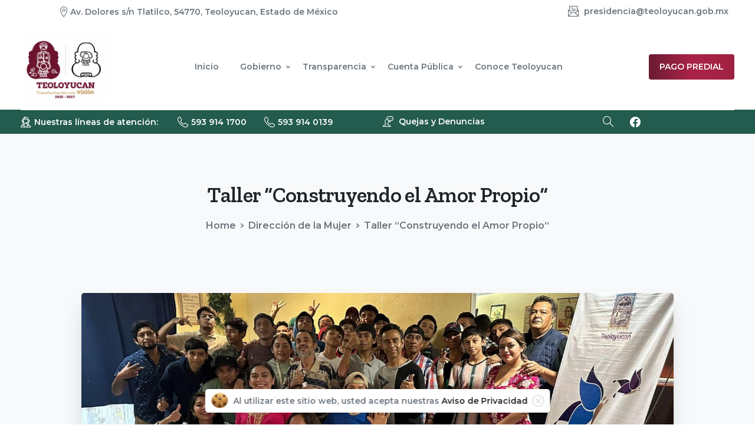

--- FILE ---
content_type: text/html; charset=UTF-8
request_url: https://teoloyucan.gob.mx/2023/08/14/taller-construyendo-el-amor-propio/
body_size: 170973
content:
<!doctype html>
<html lang="es">
<head>
	<meta charset="UTF-8">
	<meta name="viewport" content="width=device-width, initial-scale=1, user-scalable=0">
	<link rel="profile" href="https://gmpg.org/xfn/11">
	<link rel="pingback" href="https://teoloyucan.gob.mx/xmlrpc.php" />
	<title>Taller “Construyendo el Amor Propio“ &#8211; Gobierno de Teoloyucan</title>
<meta name='robots' content='max-image-preview:large' />
<meta name="dlm-version" content="5.1.6"><link rel='dns-prefetch' href='//maxcdn.bootstrapcdn.com' />
<link rel="alternate" type="application/rss+xml" title="Gobierno de Teoloyucan &raquo; Feed" href="https://teoloyucan.gob.mx/feed/" />
<link rel="alternate" type="application/rss+xml" title="Gobierno de Teoloyucan &raquo; RSS de los comentarios" href="https://teoloyucan.gob.mx/comments/feed/" />
<link rel="alternate" title="oEmbed (JSON)" type="application/json+oembed" href="https://teoloyucan.gob.mx/wp-json/oembed/1.0/embed?url=https%3A%2F%2Fteoloyucan.gob.mx%2F2023%2F08%2F14%2Ftaller-construyendo-el-amor-propio%2F" />
<link rel="alternate" title="oEmbed (XML)" type="text/xml+oembed" href="https://teoloyucan.gob.mx/wp-json/oembed/1.0/embed?url=https%3A%2F%2Fteoloyucan.gob.mx%2F2023%2F08%2F14%2Ftaller-construyendo-el-amor-propio%2F&#038;format=xml" />
<style id='wp-img-auto-sizes-contain-inline-css' type='text/css'>
img:is([sizes=auto i],[sizes^="auto," i]){contain-intrinsic-size:3000px 1500px}
/*# sourceURL=wp-img-auto-sizes-contain-inline-css */
</style>
<style id='wp-emoji-styles-inline-css' type='text/css'>

	img.wp-smiley, img.emoji {
		display: inline !important;
		border: none !important;
		box-shadow: none !important;
		height: 1em !important;
		width: 1em !important;
		margin: 0 0.07em !important;
		vertical-align: -0.1em !important;
		background: none !important;
		padding: 0 !important;
	}
/*# sourceURL=wp-emoji-styles-inline-css */
</style>
<style id='wp-block-library-inline-css' type='text/css'>
:root{--wp-block-synced-color:#7a00df;--wp-block-synced-color--rgb:122,0,223;--wp-bound-block-color:var(--wp-block-synced-color);--wp-editor-canvas-background:#ddd;--wp-admin-theme-color:#007cba;--wp-admin-theme-color--rgb:0,124,186;--wp-admin-theme-color-darker-10:#006ba1;--wp-admin-theme-color-darker-10--rgb:0,107,160.5;--wp-admin-theme-color-darker-20:#005a87;--wp-admin-theme-color-darker-20--rgb:0,90,135;--wp-admin-border-width-focus:2px}@media (min-resolution:192dpi){:root{--wp-admin-border-width-focus:1.5px}}.wp-element-button{cursor:pointer}:root .has-very-light-gray-background-color{background-color:#eee}:root .has-very-dark-gray-background-color{background-color:#313131}:root .has-very-light-gray-color{color:#eee}:root .has-very-dark-gray-color{color:#313131}:root .has-vivid-green-cyan-to-vivid-cyan-blue-gradient-background{background:linear-gradient(135deg,#00d084,#0693e3)}:root .has-purple-crush-gradient-background{background:linear-gradient(135deg,#34e2e4,#4721fb 50%,#ab1dfe)}:root .has-hazy-dawn-gradient-background{background:linear-gradient(135deg,#faaca8,#dad0ec)}:root .has-subdued-olive-gradient-background{background:linear-gradient(135deg,#fafae1,#67a671)}:root .has-atomic-cream-gradient-background{background:linear-gradient(135deg,#fdd79a,#004a59)}:root .has-nightshade-gradient-background{background:linear-gradient(135deg,#330968,#31cdcf)}:root .has-midnight-gradient-background{background:linear-gradient(135deg,#020381,#2874fc)}:root{--wp--preset--font-size--normal:16px;--wp--preset--font-size--huge:42px}.has-regular-font-size{font-size:1em}.has-larger-font-size{font-size:2.625em}.has-normal-font-size{font-size:var(--wp--preset--font-size--normal)}.has-huge-font-size{font-size:var(--wp--preset--font-size--huge)}.has-text-align-center{text-align:center}.has-text-align-left{text-align:left}.has-text-align-right{text-align:right}.has-fit-text{white-space:nowrap!important}#end-resizable-editor-section{display:none}.aligncenter{clear:both}.items-justified-left{justify-content:flex-start}.items-justified-center{justify-content:center}.items-justified-right{justify-content:flex-end}.items-justified-space-between{justify-content:space-between}.screen-reader-text{border:0;clip-path:inset(50%);height:1px;margin:-1px;overflow:hidden;padding:0;position:absolute;width:1px;word-wrap:normal!important}.screen-reader-text:focus{background-color:#ddd;clip-path:none;color:#444;display:block;font-size:1em;height:auto;left:5px;line-height:normal;padding:15px 23px 14px;text-decoration:none;top:5px;width:auto;z-index:100000}html :where(.has-border-color){border-style:solid}html :where([style*=border-top-color]){border-top-style:solid}html :where([style*=border-right-color]){border-right-style:solid}html :where([style*=border-bottom-color]){border-bottom-style:solid}html :where([style*=border-left-color]){border-left-style:solid}html :where([style*=border-width]){border-style:solid}html :where([style*=border-top-width]){border-top-style:solid}html :where([style*=border-right-width]){border-right-style:solid}html :where([style*=border-bottom-width]){border-bottom-style:solid}html :where([style*=border-left-width]){border-left-style:solid}html :where(img[class*=wp-image-]){height:auto;max-width:100%}:where(figure){margin:0 0 1em}html :where(.is-position-sticky){--wp-admin--admin-bar--position-offset:var(--wp-admin--admin-bar--height,0px)}@media screen and (max-width:600px){html :where(.is-position-sticky){--wp-admin--admin-bar--position-offset:0px}}

/*# sourceURL=wp-block-library-inline-css */
</style><style id='wp-block-gallery-inline-css' type='text/css'>
.blocks-gallery-grid:not(.has-nested-images),.wp-block-gallery:not(.has-nested-images){display:flex;flex-wrap:wrap;list-style-type:none;margin:0;padding:0}.blocks-gallery-grid:not(.has-nested-images) .blocks-gallery-image,.blocks-gallery-grid:not(.has-nested-images) .blocks-gallery-item,.wp-block-gallery:not(.has-nested-images) .blocks-gallery-image,.wp-block-gallery:not(.has-nested-images) .blocks-gallery-item{display:flex;flex-direction:column;flex-grow:1;justify-content:center;margin:0 1em 1em 0;position:relative;width:calc(50% - 1em)}.blocks-gallery-grid:not(.has-nested-images) .blocks-gallery-image:nth-of-type(2n),.blocks-gallery-grid:not(.has-nested-images) .blocks-gallery-item:nth-of-type(2n),.wp-block-gallery:not(.has-nested-images) .blocks-gallery-image:nth-of-type(2n),.wp-block-gallery:not(.has-nested-images) .blocks-gallery-item:nth-of-type(2n){margin-right:0}.blocks-gallery-grid:not(.has-nested-images) .blocks-gallery-image figure,.blocks-gallery-grid:not(.has-nested-images) .blocks-gallery-item figure,.wp-block-gallery:not(.has-nested-images) .blocks-gallery-image figure,.wp-block-gallery:not(.has-nested-images) .blocks-gallery-item figure{align-items:flex-end;display:flex;height:100%;justify-content:flex-start;margin:0}.blocks-gallery-grid:not(.has-nested-images) .blocks-gallery-image img,.blocks-gallery-grid:not(.has-nested-images) .blocks-gallery-item img,.wp-block-gallery:not(.has-nested-images) .blocks-gallery-image img,.wp-block-gallery:not(.has-nested-images) .blocks-gallery-item img{display:block;height:auto;max-width:100%;width:auto}.blocks-gallery-grid:not(.has-nested-images) .blocks-gallery-image figcaption,.blocks-gallery-grid:not(.has-nested-images) .blocks-gallery-item figcaption,.wp-block-gallery:not(.has-nested-images) .blocks-gallery-image figcaption,.wp-block-gallery:not(.has-nested-images) .blocks-gallery-item figcaption{background:linear-gradient(0deg,#000000b3,#0000004d 70%,#0000);bottom:0;box-sizing:border-box;color:#fff;font-size:.8em;margin:0;max-height:100%;overflow:auto;padding:3em .77em .7em;position:absolute;text-align:center;width:100%;z-index:2}.blocks-gallery-grid:not(.has-nested-images) .blocks-gallery-image figcaption img,.blocks-gallery-grid:not(.has-nested-images) .blocks-gallery-item figcaption img,.wp-block-gallery:not(.has-nested-images) .blocks-gallery-image figcaption img,.wp-block-gallery:not(.has-nested-images) .blocks-gallery-item figcaption img{display:inline}.blocks-gallery-grid:not(.has-nested-images) figcaption,.wp-block-gallery:not(.has-nested-images) figcaption{flex-grow:1}.blocks-gallery-grid:not(.has-nested-images).is-cropped .blocks-gallery-image a,.blocks-gallery-grid:not(.has-nested-images).is-cropped .blocks-gallery-image img,.blocks-gallery-grid:not(.has-nested-images).is-cropped .blocks-gallery-item a,.blocks-gallery-grid:not(.has-nested-images).is-cropped .blocks-gallery-item img,.wp-block-gallery:not(.has-nested-images).is-cropped .blocks-gallery-image a,.wp-block-gallery:not(.has-nested-images).is-cropped .blocks-gallery-image img,.wp-block-gallery:not(.has-nested-images).is-cropped .blocks-gallery-item a,.wp-block-gallery:not(.has-nested-images).is-cropped .blocks-gallery-item img{flex:1;height:100%;object-fit:cover;width:100%}.blocks-gallery-grid:not(.has-nested-images).columns-1 .blocks-gallery-image,.blocks-gallery-grid:not(.has-nested-images).columns-1 .blocks-gallery-item,.wp-block-gallery:not(.has-nested-images).columns-1 .blocks-gallery-image,.wp-block-gallery:not(.has-nested-images).columns-1 .blocks-gallery-item{margin-right:0;width:100%}@media (min-width:600px){.blocks-gallery-grid:not(.has-nested-images).columns-3 .blocks-gallery-image,.blocks-gallery-grid:not(.has-nested-images).columns-3 .blocks-gallery-item,.wp-block-gallery:not(.has-nested-images).columns-3 .blocks-gallery-image,.wp-block-gallery:not(.has-nested-images).columns-3 .blocks-gallery-item{margin-right:1em;width:calc(33.33333% - .66667em)}.blocks-gallery-grid:not(.has-nested-images).columns-4 .blocks-gallery-image,.blocks-gallery-grid:not(.has-nested-images).columns-4 .blocks-gallery-item,.wp-block-gallery:not(.has-nested-images).columns-4 .blocks-gallery-image,.wp-block-gallery:not(.has-nested-images).columns-4 .blocks-gallery-item{margin-right:1em;width:calc(25% - .75em)}.blocks-gallery-grid:not(.has-nested-images).columns-5 .blocks-gallery-image,.blocks-gallery-grid:not(.has-nested-images).columns-5 .blocks-gallery-item,.wp-block-gallery:not(.has-nested-images).columns-5 .blocks-gallery-image,.wp-block-gallery:not(.has-nested-images).columns-5 .blocks-gallery-item{margin-right:1em;width:calc(20% - .8em)}.blocks-gallery-grid:not(.has-nested-images).columns-6 .blocks-gallery-image,.blocks-gallery-grid:not(.has-nested-images).columns-6 .blocks-gallery-item,.wp-block-gallery:not(.has-nested-images).columns-6 .blocks-gallery-image,.wp-block-gallery:not(.has-nested-images).columns-6 .blocks-gallery-item{margin-right:1em;width:calc(16.66667% - .83333em)}.blocks-gallery-grid:not(.has-nested-images).columns-7 .blocks-gallery-image,.blocks-gallery-grid:not(.has-nested-images).columns-7 .blocks-gallery-item,.wp-block-gallery:not(.has-nested-images).columns-7 .blocks-gallery-image,.wp-block-gallery:not(.has-nested-images).columns-7 .blocks-gallery-item{margin-right:1em;width:calc(14.28571% - .85714em)}.blocks-gallery-grid:not(.has-nested-images).columns-8 .blocks-gallery-image,.blocks-gallery-grid:not(.has-nested-images).columns-8 .blocks-gallery-item,.wp-block-gallery:not(.has-nested-images).columns-8 .blocks-gallery-image,.wp-block-gallery:not(.has-nested-images).columns-8 .blocks-gallery-item{margin-right:1em;width:calc(12.5% - .875em)}.blocks-gallery-grid:not(.has-nested-images).columns-1 .blocks-gallery-image:nth-of-type(1n),.blocks-gallery-grid:not(.has-nested-images).columns-1 .blocks-gallery-item:nth-of-type(1n),.blocks-gallery-grid:not(.has-nested-images).columns-2 .blocks-gallery-image:nth-of-type(2n),.blocks-gallery-grid:not(.has-nested-images).columns-2 .blocks-gallery-item:nth-of-type(2n),.blocks-gallery-grid:not(.has-nested-images).columns-3 .blocks-gallery-image:nth-of-type(3n),.blocks-gallery-grid:not(.has-nested-images).columns-3 .blocks-gallery-item:nth-of-type(3n),.blocks-gallery-grid:not(.has-nested-images).columns-4 .blocks-gallery-image:nth-of-type(4n),.blocks-gallery-grid:not(.has-nested-images).columns-4 .blocks-gallery-item:nth-of-type(4n),.blocks-gallery-grid:not(.has-nested-images).columns-5 .blocks-gallery-image:nth-of-type(5n),.blocks-gallery-grid:not(.has-nested-images).columns-5 .blocks-gallery-item:nth-of-type(5n),.blocks-gallery-grid:not(.has-nested-images).columns-6 .blocks-gallery-image:nth-of-type(6n),.blocks-gallery-grid:not(.has-nested-images).columns-6 .blocks-gallery-item:nth-of-type(6n),.blocks-gallery-grid:not(.has-nested-images).columns-7 .blocks-gallery-image:nth-of-type(7n),.blocks-gallery-grid:not(.has-nested-images).columns-7 .blocks-gallery-item:nth-of-type(7n),.blocks-gallery-grid:not(.has-nested-images).columns-8 .blocks-gallery-image:nth-of-type(8n),.blocks-gallery-grid:not(.has-nested-images).columns-8 .blocks-gallery-item:nth-of-type(8n),.wp-block-gallery:not(.has-nested-images).columns-1 .blocks-gallery-image:nth-of-type(1n),.wp-block-gallery:not(.has-nested-images).columns-1 .blocks-gallery-item:nth-of-type(1n),.wp-block-gallery:not(.has-nested-images).columns-2 .blocks-gallery-image:nth-of-type(2n),.wp-block-gallery:not(.has-nested-images).columns-2 .blocks-gallery-item:nth-of-type(2n),.wp-block-gallery:not(.has-nested-images).columns-3 .blocks-gallery-image:nth-of-type(3n),.wp-block-gallery:not(.has-nested-images).columns-3 .blocks-gallery-item:nth-of-type(3n),.wp-block-gallery:not(.has-nested-images).columns-4 .blocks-gallery-image:nth-of-type(4n),.wp-block-gallery:not(.has-nested-images).columns-4 .blocks-gallery-item:nth-of-type(4n),.wp-block-gallery:not(.has-nested-images).columns-5 .blocks-gallery-image:nth-of-type(5n),.wp-block-gallery:not(.has-nested-images).columns-5 .blocks-gallery-item:nth-of-type(5n),.wp-block-gallery:not(.has-nested-images).columns-6 .blocks-gallery-image:nth-of-type(6n),.wp-block-gallery:not(.has-nested-images).columns-6 .blocks-gallery-item:nth-of-type(6n),.wp-block-gallery:not(.has-nested-images).columns-7 .blocks-gallery-image:nth-of-type(7n),.wp-block-gallery:not(.has-nested-images).columns-7 .blocks-gallery-item:nth-of-type(7n),.wp-block-gallery:not(.has-nested-images).columns-8 .blocks-gallery-image:nth-of-type(8n),.wp-block-gallery:not(.has-nested-images).columns-8 .blocks-gallery-item:nth-of-type(8n){margin-right:0}}.blocks-gallery-grid:not(.has-nested-images) .blocks-gallery-image:last-child,.blocks-gallery-grid:not(.has-nested-images) .blocks-gallery-item:last-child,.wp-block-gallery:not(.has-nested-images) .blocks-gallery-image:last-child,.wp-block-gallery:not(.has-nested-images) .blocks-gallery-item:last-child{margin-right:0}.blocks-gallery-grid:not(.has-nested-images).alignleft,.blocks-gallery-grid:not(.has-nested-images).alignright,.wp-block-gallery:not(.has-nested-images).alignleft,.wp-block-gallery:not(.has-nested-images).alignright{max-width:420px;width:100%}.blocks-gallery-grid:not(.has-nested-images).aligncenter .blocks-gallery-item figure,.wp-block-gallery:not(.has-nested-images).aligncenter .blocks-gallery-item figure{justify-content:center}.wp-block-gallery:not(.is-cropped) .blocks-gallery-item{align-self:flex-start}figure.wp-block-gallery.has-nested-images{align-items:normal}.wp-block-gallery.has-nested-images figure.wp-block-image:not(#individual-image){margin:0;width:calc(50% - var(--wp--style--unstable-gallery-gap, 16px)/2)}.wp-block-gallery.has-nested-images figure.wp-block-image{box-sizing:border-box;display:flex;flex-direction:column;flex-grow:1;justify-content:center;max-width:100%;position:relative}.wp-block-gallery.has-nested-images figure.wp-block-image>a,.wp-block-gallery.has-nested-images figure.wp-block-image>div{flex-direction:column;flex-grow:1;margin:0}.wp-block-gallery.has-nested-images figure.wp-block-image img{display:block;height:auto;max-width:100%!important;width:auto}.wp-block-gallery.has-nested-images figure.wp-block-image figcaption,.wp-block-gallery.has-nested-images figure.wp-block-image:has(figcaption):before{bottom:0;left:0;max-height:100%;position:absolute;right:0}.wp-block-gallery.has-nested-images figure.wp-block-image:has(figcaption):before{backdrop-filter:blur(3px);content:"";height:100%;-webkit-mask-image:linear-gradient(0deg,#000 20%,#0000);mask-image:linear-gradient(0deg,#000 20%,#0000);max-height:40%;pointer-events:none}.wp-block-gallery.has-nested-images figure.wp-block-image figcaption{box-sizing:border-box;color:#fff;font-size:13px;margin:0;overflow:auto;padding:1em;text-align:center;text-shadow:0 0 1.5px #000}.wp-block-gallery.has-nested-images figure.wp-block-image figcaption::-webkit-scrollbar{height:12px;width:12px}.wp-block-gallery.has-nested-images figure.wp-block-image figcaption::-webkit-scrollbar-track{background-color:initial}.wp-block-gallery.has-nested-images figure.wp-block-image figcaption::-webkit-scrollbar-thumb{background-clip:padding-box;background-color:initial;border:3px solid #0000;border-radius:8px}.wp-block-gallery.has-nested-images figure.wp-block-image figcaption:focus-within::-webkit-scrollbar-thumb,.wp-block-gallery.has-nested-images figure.wp-block-image figcaption:focus::-webkit-scrollbar-thumb,.wp-block-gallery.has-nested-images figure.wp-block-image figcaption:hover::-webkit-scrollbar-thumb{background-color:#fffc}.wp-block-gallery.has-nested-images figure.wp-block-image figcaption{scrollbar-color:#0000 #0000;scrollbar-gutter:stable both-edges;scrollbar-width:thin}.wp-block-gallery.has-nested-images figure.wp-block-image figcaption:focus,.wp-block-gallery.has-nested-images figure.wp-block-image figcaption:focus-within,.wp-block-gallery.has-nested-images figure.wp-block-image figcaption:hover{scrollbar-color:#fffc #0000}.wp-block-gallery.has-nested-images figure.wp-block-image figcaption{will-change:transform}@media (hover:none){.wp-block-gallery.has-nested-images figure.wp-block-image figcaption{scrollbar-color:#fffc #0000}}.wp-block-gallery.has-nested-images figure.wp-block-image figcaption{background:linear-gradient(0deg,#0006,#0000)}.wp-block-gallery.has-nested-images figure.wp-block-image figcaption img{display:inline}.wp-block-gallery.has-nested-images figure.wp-block-image figcaption a{color:inherit}.wp-block-gallery.has-nested-images figure.wp-block-image.has-custom-border img{box-sizing:border-box}.wp-block-gallery.has-nested-images figure.wp-block-image.has-custom-border>a,.wp-block-gallery.has-nested-images figure.wp-block-image.has-custom-border>div,.wp-block-gallery.has-nested-images figure.wp-block-image.is-style-rounded>a,.wp-block-gallery.has-nested-images figure.wp-block-image.is-style-rounded>div{flex:1 1 auto}.wp-block-gallery.has-nested-images figure.wp-block-image.has-custom-border figcaption,.wp-block-gallery.has-nested-images figure.wp-block-image.is-style-rounded figcaption{background:none;color:inherit;flex:initial;margin:0;padding:10px 10px 9px;position:relative;text-shadow:none}.wp-block-gallery.has-nested-images figure.wp-block-image.has-custom-border:before,.wp-block-gallery.has-nested-images figure.wp-block-image.is-style-rounded:before{content:none}.wp-block-gallery.has-nested-images figcaption{flex-basis:100%;flex-grow:1;text-align:center}.wp-block-gallery.has-nested-images:not(.is-cropped) figure.wp-block-image:not(#individual-image){margin-bottom:auto;margin-top:0}.wp-block-gallery.has-nested-images.is-cropped figure.wp-block-image:not(#individual-image){align-self:inherit}.wp-block-gallery.has-nested-images.is-cropped figure.wp-block-image:not(#individual-image)>a,.wp-block-gallery.has-nested-images.is-cropped figure.wp-block-image:not(#individual-image)>div:not(.components-drop-zone){display:flex}.wp-block-gallery.has-nested-images.is-cropped figure.wp-block-image:not(#individual-image) a,.wp-block-gallery.has-nested-images.is-cropped figure.wp-block-image:not(#individual-image) img{flex:1 0 0%;height:100%;object-fit:cover;width:100%}.wp-block-gallery.has-nested-images.columns-1 figure.wp-block-image:not(#individual-image){width:100%}@media (min-width:600px){.wp-block-gallery.has-nested-images.columns-3 figure.wp-block-image:not(#individual-image){width:calc(33.33333% - var(--wp--style--unstable-gallery-gap, 16px)*.66667)}.wp-block-gallery.has-nested-images.columns-4 figure.wp-block-image:not(#individual-image){width:calc(25% - var(--wp--style--unstable-gallery-gap, 16px)*.75)}.wp-block-gallery.has-nested-images.columns-5 figure.wp-block-image:not(#individual-image){width:calc(20% - var(--wp--style--unstable-gallery-gap, 16px)*.8)}.wp-block-gallery.has-nested-images.columns-6 figure.wp-block-image:not(#individual-image){width:calc(16.66667% - var(--wp--style--unstable-gallery-gap, 16px)*.83333)}.wp-block-gallery.has-nested-images.columns-7 figure.wp-block-image:not(#individual-image){width:calc(14.28571% - var(--wp--style--unstable-gallery-gap, 16px)*.85714)}.wp-block-gallery.has-nested-images.columns-8 figure.wp-block-image:not(#individual-image){width:calc(12.5% - var(--wp--style--unstable-gallery-gap, 16px)*.875)}.wp-block-gallery.has-nested-images.columns-default figure.wp-block-image:not(#individual-image){width:calc(33.33% - var(--wp--style--unstable-gallery-gap, 16px)*.66667)}.wp-block-gallery.has-nested-images.columns-default figure.wp-block-image:not(#individual-image):first-child:nth-last-child(2),.wp-block-gallery.has-nested-images.columns-default figure.wp-block-image:not(#individual-image):first-child:nth-last-child(2)~figure.wp-block-image:not(#individual-image){width:calc(50% - var(--wp--style--unstable-gallery-gap, 16px)*.5)}.wp-block-gallery.has-nested-images.columns-default figure.wp-block-image:not(#individual-image):first-child:last-child{width:100%}}.wp-block-gallery.has-nested-images.alignleft,.wp-block-gallery.has-nested-images.alignright{max-width:420px;width:100%}.wp-block-gallery.has-nested-images.aligncenter{justify-content:center}
/*# sourceURL=https://teoloyucan.gob.mx/wp-includes/blocks/gallery/style.min.css */
</style>
<style id='wp-block-image-inline-css' type='text/css'>
.wp-block-image>a,.wp-block-image>figure>a{display:inline-block}.wp-block-image img{box-sizing:border-box;height:auto;max-width:100%;vertical-align:bottom}@media not (prefers-reduced-motion){.wp-block-image img.hide{visibility:hidden}.wp-block-image img.show{animation:show-content-image .4s}}.wp-block-image[style*=border-radius] img,.wp-block-image[style*=border-radius]>a{border-radius:inherit}.wp-block-image.has-custom-border img{box-sizing:border-box}.wp-block-image.aligncenter{text-align:center}.wp-block-image.alignfull>a,.wp-block-image.alignwide>a{width:100%}.wp-block-image.alignfull img,.wp-block-image.alignwide img{height:auto;width:100%}.wp-block-image .aligncenter,.wp-block-image .alignleft,.wp-block-image .alignright,.wp-block-image.aligncenter,.wp-block-image.alignleft,.wp-block-image.alignright{display:table}.wp-block-image .aligncenter>figcaption,.wp-block-image .alignleft>figcaption,.wp-block-image .alignright>figcaption,.wp-block-image.aligncenter>figcaption,.wp-block-image.alignleft>figcaption,.wp-block-image.alignright>figcaption{caption-side:bottom;display:table-caption}.wp-block-image .alignleft{float:left;margin:.5em 1em .5em 0}.wp-block-image .alignright{float:right;margin:.5em 0 .5em 1em}.wp-block-image .aligncenter{margin-left:auto;margin-right:auto}.wp-block-image :where(figcaption){margin-bottom:1em;margin-top:.5em}.wp-block-image.is-style-circle-mask img{border-radius:9999px}@supports ((-webkit-mask-image:none) or (mask-image:none)) or (-webkit-mask-image:none){.wp-block-image.is-style-circle-mask img{border-radius:0;-webkit-mask-image:url('data:image/svg+xml;utf8,<svg viewBox="0 0 100 100" xmlns="http://www.w3.org/2000/svg"><circle cx="50" cy="50" r="50"/></svg>');mask-image:url('data:image/svg+xml;utf8,<svg viewBox="0 0 100 100" xmlns="http://www.w3.org/2000/svg"><circle cx="50" cy="50" r="50"/></svg>');mask-mode:alpha;-webkit-mask-position:center;mask-position:center;-webkit-mask-repeat:no-repeat;mask-repeat:no-repeat;-webkit-mask-size:contain;mask-size:contain}}:root :where(.wp-block-image.is-style-rounded img,.wp-block-image .is-style-rounded img){border-radius:9999px}.wp-block-image figure{margin:0}.wp-lightbox-container{display:flex;flex-direction:column;position:relative}.wp-lightbox-container img{cursor:zoom-in}.wp-lightbox-container img:hover+button{opacity:1}.wp-lightbox-container button{align-items:center;backdrop-filter:blur(16px) saturate(180%);background-color:#5a5a5a40;border:none;border-radius:4px;cursor:zoom-in;display:flex;height:20px;justify-content:center;opacity:0;padding:0;position:absolute;right:16px;text-align:center;top:16px;width:20px;z-index:100}@media not (prefers-reduced-motion){.wp-lightbox-container button{transition:opacity .2s ease}}.wp-lightbox-container button:focus-visible{outline:3px auto #5a5a5a40;outline:3px auto -webkit-focus-ring-color;outline-offset:3px}.wp-lightbox-container button:hover{cursor:pointer;opacity:1}.wp-lightbox-container button:focus{opacity:1}.wp-lightbox-container button:focus,.wp-lightbox-container button:hover,.wp-lightbox-container button:not(:hover):not(:active):not(.has-background){background-color:#5a5a5a40;border:none}.wp-lightbox-overlay{box-sizing:border-box;cursor:zoom-out;height:100vh;left:0;overflow:hidden;position:fixed;top:0;visibility:hidden;width:100%;z-index:100000}.wp-lightbox-overlay .close-button{align-items:center;cursor:pointer;display:flex;justify-content:center;min-height:40px;min-width:40px;padding:0;position:absolute;right:calc(env(safe-area-inset-right) + 16px);top:calc(env(safe-area-inset-top) + 16px);z-index:5000000}.wp-lightbox-overlay .close-button:focus,.wp-lightbox-overlay .close-button:hover,.wp-lightbox-overlay .close-button:not(:hover):not(:active):not(.has-background){background:none;border:none}.wp-lightbox-overlay .lightbox-image-container{height:var(--wp--lightbox-container-height);left:50%;overflow:hidden;position:absolute;top:50%;transform:translate(-50%,-50%);transform-origin:top left;width:var(--wp--lightbox-container-width);z-index:9999999999}.wp-lightbox-overlay .wp-block-image{align-items:center;box-sizing:border-box;display:flex;height:100%;justify-content:center;margin:0;position:relative;transform-origin:0 0;width:100%;z-index:3000000}.wp-lightbox-overlay .wp-block-image img{height:var(--wp--lightbox-image-height);min-height:var(--wp--lightbox-image-height);min-width:var(--wp--lightbox-image-width);width:var(--wp--lightbox-image-width)}.wp-lightbox-overlay .wp-block-image figcaption{display:none}.wp-lightbox-overlay button{background:none;border:none}.wp-lightbox-overlay .scrim{background-color:#fff;height:100%;opacity:.9;position:absolute;width:100%;z-index:2000000}.wp-lightbox-overlay.active{visibility:visible}@media not (prefers-reduced-motion){.wp-lightbox-overlay.active{animation:turn-on-visibility .25s both}.wp-lightbox-overlay.active img{animation:turn-on-visibility .35s both}.wp-lightbox-overlay.show-closing-animation:not(.active){animation:turn-off-visibility .35s both}.wp-lightbox-overlay.show-closing-animation:not(.active) img{animation:turn-off-visibility .25s both}.wp-lightbox-overlay.zoom.active{animation:none;opacity:1;visibility:visible}.wp-lightbox-overlay.zoom.active .lightbox-image-container{animation:lightbox-zoom-in .4s}.wp-lightbox-overlay.zoom.active .lightbox-image-container img{animation:none}.wp-lightbox-overlay.zoom.active .scrim{animation:turn-on-visibility .4s forwards}.wp-lightbox-overlay.zoom.show-closing-animation:not(.active){animation:none}.wp-lightbox-overlay.zoom.show-closing-animation:not(.active) .lightbox-image-container{animation:lightbox-zoom-out .4s}.wp-lightbox-overlay.zoom.show-closing-animation:not(.active) .lightbox-image-container img{animation:none}.wp-lightbox-overlay.zoom.show-closing-animation:not(.active) .scrim{animation:turn-off-visibility .4s forwards}}@keyframes show-content-image{0%{visibility:hidden}99%{visibility:hidden}to{visibility:visible}}@keyframes turn-on-visibility{0%{opacity:0}to{opacity:1}}@keyframes turn-off-visibility{0%{opacity:1;visibility:visible}99%{opacity:0;visibility:visible}to{opacity:0;visibility:hidden}}@keyframes lightbox-zoom-in{0%{transform:translate(calc((-100vw + var(--wp--lightbox-scrollbar-width))/2 + var(--wp--lightbox-initial-left-position)),calc(-50vh + var(--wp--lightbox-initial-top-position))) scale(var(--wp--lightbox-scale))}to{transform:translate(-50%,-50%) scale(1)}}@keyframes lightbox-zoom-out{0%{transform:translate(-50%,-50%) scale(1);visibility:visible}99%{visibility:visible}to{transform:translate(calc((-100vw + var(--wp--lightbox-scrollbar-width))/2 + var(--wp--lightbox-initial-left-position)),calc(-50vh + var(--wp--lightbox-initial-top-position))) scale(var(--wp--lightbox-scale));visibility:hidden}}
/*# sourceURL=https://teoloyucan.gob.mx/wp-includes/blocks/image/style.min.css */
</style>
<style id='wp-block-paragraph-inline-css' type='text/css'>
.is-small-text{font-size:.875em}.is-regular-text{font-size:1em}.is-large-text{font-size:2.25em}.is-larger-text{font-size:3em}.has-drop-cap:not(:focus):first-letter{float:left;font-size:8.4em;font-style:normal;font-weight:100;line-height:.68;margin:.05em .1em 0 0;text-transform:uppercase}body.rtl .has-drop-cap:not(:focus):first-letter{float:none;margin-left:.1em}p.has-drop-cap.has-background{overflow:hidden}:root :where(p.has-background){padding:1.25em 2.375em}:where(p.has-text-color:not(.has-link-color)) a{color:inherit}p.has-text-align-left[style*="writing-mode:vertical-lr"],p.has-text-align-right[style*="writing-mode:vertical-rl"]{rotate:180deg}
/*# sourceURL=https://teoloyucan.gob.mx/wp-includes/blocks/paragraph/style.min.css */
</style>
<style id='global-styles-inline-css' type='text/css'>
:root{--wp--preset--aspect-ratio--square: 1;--wp--preset--aspect-ratio--4-3: 4/3;--wp--preset--aspect-ratio--3-4: 3/4;--wp--preset--aspect-ratio--3-2: 3/2;--wp--preset--aspect-ratio--2-3: 2/3;--wp--preset--aspect-ratio--16-9: 16/9;--wp--preset--aspect-ratio--9-16: 9/16;--wp--preset--color--black: #000000;--wp--preset--color--cyan-bluish-gray: #abb8c3;--wp--preset--color--white: #ffffff;--wp--preset--color--pale-pink: #f78da7;--wp--preset--color--vivid-red: #cf2e2e;--wp--preset--color--luminous-vivid-orange: #ff6900;--wp--preset--color--luminous-vivid-amber: #fcb900;--wp--preset--color--light-green-cyan: #7bdcb5;--wp--preset--color--vivid-green-cyan: #00d084;--wp--preset--color--pale-cyan-blue: #8ed1fc;--wp--preset--color--vivid-cyan-blue: #0693e3;--wp--preset--color--vivid-purple: #9b51e0;--wp--preset--gradient--vivid-cyan-blue-to-vivid-purple: linear-gradient(135deg,rgb(6,147,227) 0%,rgb(155,81,224) 100%);--wp--preset--gradient--light-green-cyan-to-vivid-green-cyan: linear-gradient(135deg,rgb(122,220,180) 0%,rgb(0,208,130) 100%);--wp--preset--gradient--luminous-vivid-amber-to-luminous-vivid-orange: linear-gradient(135deg,rgb(252,185,0) 0%,rgb(255,105,0) 100%);--wp--preset--gradient--luminous-vivid-orange-to-vivid-red: linear-gradient(135deg,rgb(255,105,0) 0%,rgb(207,46,46) 100%);--wp--preset--gradient--very-light-gray-to-cyan-bluish-gray: linear-gradient(135deg,rgb(238,238,238) 0%,rgb(169,184,195) 100%);--wp--preset--gradient--cool-to-warm-spectrum: linear-gradient(135deg,rgb(74,234,220) 0%,rgb(151,120,209) 20%,rgb(207,42,186) 40%,rgb(238,44,130) 60%,rgb(251,105,98) 80%,rgb(254,248,76) 100%);--wp--preset--gradient--blush-light-purple: linear-gradient(135deg,rgb(255,206,236) 0%,rgb(152,150,240) 100%);--wp--preset--gradient--blush-bordeaux: linear-gradient(135deg,rgb(254,205,165) 0%,rgb(254,45,45) 50%,rgb(107,0,62) 100%);--wp--preset--gradient--luminous-dusk: linear-gradient(135deg,rgb(255,203,112) 0%,rgb(199,81,192) 50%,rgb(65,88,208) 100%);--wp--preset--gradient--pale-ocean: linear-gradient(135deg,rgb(255,245,203) 0%,rgb(182,227,212) 50%,rgb(51,167,181) 100%);--wp--preset--gradient--electric-grass: linear-gradient(135deg,rgb(202,248,128) 0%,rgb(113,206,126) 100%);--wp--preset--gradient--midnight: linear-gradient(135deg,rgb(2,3,129) 0%,rgb(40,116,252) 100%);--wp--preset--font-size--small: 13px;--wp--preset--font-size--medium: 20px;--wp--preset--font-size--large: 36px;--wp--preset--font-size--x-large: 42px;--wp--preset--spacing--20: 0.44rem;--wp--preset--spacing--30: 0.67rem;--wp--preset--spacing--40: 1rem;--wp--preset--spacing--50: 1.5rem;--wp--preset--spacing--60: 2.25rem;--wp--preset--spacing--70: 3.38rem;--wp--preset--spacing--80: 5.06rem;--wp--preset--shadow--natural: 6px 6px 9px rgba(0, 0, 0, 0.2);--wp--preset--shadow--deep: 12px 12px 50px rgba(0, 0, 0, 0.4);--wp--preset--shadow--sharp: 6px 6px 0px rgba(0, 0, 0, 0.2);--wp--preset--shadow--outlined: 6px 6px 0px -3px rgb(255, 255, 255), 6px 6px rgb(0, 0, 0);--wp--preset--shadow--crisp: 6px 6px 0px rgb(0, 0, 0);}:where(body) { margin: 0; }.wp-site-blocks > .alignleft { float: left; margin-right: 2em; }.wp-site-blocks > .alignright { float: right; margin-left: 2em; }.wp-site-blocks > .aligncenter { justify-content: center; margin-left: auto; margin-right: auto; }:where(.is-layout-flex){gap: 0.5em;}:where(.is-layout-grid){gap: 0.5em;}.is-layout-flow > .alignleft{float: left;margin-inline-start: 0;margin-inline-end: 2em;}.is-layout-flow > .alignright{float: right;margin-inline-start: 2em;margin-inline-end: 0;}.is-layout-flow > .aligncenter{margin-left: auto !important;margin-right: auto !important;}.is-layout-constrained > .alignleft{float: left;margin-inline-start: 0;margin-inline-end: 2em;}.is-layout-constrained > .alignright{float: right;margin-inline-start: 2em;margin-inline-end: 0;}.is-layout-constrained > .aligncenter{margin-left: auto !important;margin-right: auto !important;}.is-layout-constrained > :where(:not(.alignleft):not(.alignright):not(.alignfull)){margin-left: auto !important;margin-right: auto !important;}body .is-layout-flex{display: flex;}.is-layout-flex{flex-wrap: wrap;align-items: center;}.is-layout-flex > :is(*, div){margin: 0;}body .is-layout-grid{display: grid;}.is-layout-grid > :is(*, div){margin: 0;}body{padding-top: 0px;padding-right: 0px;padding-bottom: 0px;padding-left: 0px;}a:where(:not(.wp-element-button)){text-decoration: underline;}:root :where(.wp-element-button, .wp-block-button__link){background-color: #32373c;border-width: 0;color: #fff;font-family: inherit;font-size: inherit;font-style: inherit;font-weight: inherit;letter-spacing: inherit;line-height: inherit;padding-top: calc(0.667em + 2px);padding-right: calc(1.333em + 2px);padding-bottom: calc(0.667em + 2px);padding-left: calc(1.333em + 2px);text-decoration: none;text-transform: inherit;}.has-black-color{color: var(--wp--preset--color--black) !important;}.has-cyan-bluish-gray-color{color: var(--wp--preset--color--cyan-bluish-gray) !important;}.has-white-color{color: var(--wp--preset--color--white) !important;}.has-pale-pink-color{color: var(--wp--preset--color--pale-pink) !important;}.has-vivid-red-color{color: var(--wp--preset--color--vivid-red) !important;}.has-luminous-vivid-orange-color{color: var(--wp--preset--color--luminous-vivid-orange) !important;}.has-luminous-vivid-amber-color{color: var(--wp--preset--color--luminous-vivid-amber) !important;}.has-light-green-cyan-color{color: var(--wp--preset--color--light-green-cyan) !important;}.has-vivid-green-cyan-color{color: var(--wp--preset--color--vivid-green-cyan) !important;}.has-pale-cyan-blue-color{color: var(--wp--preset--color--pale-cyan-blue) !important;}.has-vivid-cyan-blue-color{color: var(--wp--preset--color--vivid-cyan-blue) !important;}.has-vivid-purple-color{color: var(--wp--preset--color--vivid-purple) !important;}.has-black-background-color{background-color: var(--wp--preset--color--black) !important;}.has-cyan-bluish-gray-background-color{background-color: var(--wp--preset--color--cyan-bluish-gray) !important;}.has-white-background-color{background-color: var(--wp--preset--color--white) !important;}.has-pale-pink-background-color{background-color: var(--wp--preset--color--pale-pink) !important;}.has-vivid-red-background-color{background-color: var(--wp--preset--color--vivid-red) !important;}.has-luminous-vivid-orange-background-color{background-color: var(--wp--preset--color--luminous-vivid-orange) !important;}.has-luminous-vivid-amber-background-color{background-color: var(--wp--preset--color--luminous-vivid-amber) !important;}.has-light-green-cyan-background-color{background-color: var(--wp--preset--color--light-green-cyan) !important;}.has-vivid-green-cyan-background-color{background-color: var(--wp--preset--color--vivid-green-cyan) !important;}.has-pale-cyan-blue-background-color{background-color: var(--wp--preset--color--pale-cyan-blue) !important;}.has-vivid-cyan-blue-background-color{background-color: var(--wp--preset--color--vivid-cyan-blue) !important;}.has-vivid-purple-background-color{background-color: var(--wp--preset--color--vivid-purple) !important;}.has-black-border-color{border-color: var(--wp--preset--color--black) !important;}.has-cyan-bluish-gray-border-color{border-color: var(--wp--preset--color--cyan-bluish-gray) !important;}.has-white-border-color{border-color: var(--wp--preset--color--white) !important;}.has-pale-pink-border-color{border-color: var(--wp--preset--color--pale-pink) !important;}.has-vivid-red-border-color{border-color: var(--wp--preset--color--vivid-red) !important;}.has-luminous-vivid-orange-border-color{border-color: var(--wp--preset--color--luminous-vivid-orange) !important;}.has-luminous-vivid-amber-border-color{border-color: var(--wp--preset--color--luminous-vivid-amber) !important;}.has-light-green-cyan-border-color{border-color: var(--wp--preset--color--light-green-cyan) !important;}.has-vivid-green-cyan-border-color{border-color: var(--wp--preset--color--vivid-green-cyan) !important;}.has-pale-cyan-blue-border-color{border-color: var(--wp--preset--color--pale-cyan-blue) !important;}.has-vivid-cyan-blue-border-color{border-color: var(--wp--preset--color--vivid-cyan-blue) !important;}.has-vivid-purple-border-color{border-color: var(--wp--preset--color--vivid-purple) !important;}.has-vivid-cyan-blue-to-vivid-purple-gradient-background{background: var(--wp--preset--gradient--vivid-cyan-blue-to-vivid-purple) !important;}.has-light-green-cyan-to-vivid-green-cyan-gradient-background{background: var(--wp--preset--gradient--light-green-cyan-to-vivid-green-cyan) !important;}.has-luminous-vivid-amber-to-luminous-vivid-orange-gradient-background{background: var(--wp--preset--gradient--luminous-vivid-amber-to-luminous-vivid-orange) !important;}.has-luminous-vivid-orange-to-vivid-red-gradient-background{background: var(--wp--preset--gradient--luminous-vivid-orange-to-vivid-red) !important;}.has-very-light-gray-to-cyan-bluish-gray-gradient-background{background: var(--wp--preset--gradient--very-light-gray-to-cyan-bluish-gray) !important;}.has-cool-to-warm-spectrum-gradient-background{background: var(--wp--preset--gradient--cool-to-warm-spectrum) !important;}.has-blush-light-purple-gradient-background{background: var(--wp--preset--gradient--blush-light-purple) !important;}.has-blush-bordeaux-gradient-background{background: var(--wp--preset--gradient--blush-bordeaux) !important;}.has-luminous-dusk-gradient-background{background: var(--wp--preset--gradient--luminous-dusk) !important;}.has-pale-ocean-gradient-background{background: var(--wp--preset--gradient--pale-ocean) !important;}.has-electric-grass-gradient-background{background: var(--wp--preset--gradient--electric-grass) !important;}.has-midnight-gradient-background{background: var(--wp--preset--gradient--midnight) !important;}.has-small-font-size{font-size: var(--wp--preset--font-size--small) !important;}.has-medium-font-size{font-size: var(--wp--preset--font-size--medium) !important;}.has-large-font-size{font-size: var(--wp--preset--font-size--large) !important;}.has-x-large-font-size{font-size: var(--wp--preset--font-size--x-large) !important;}
/*# sourceURL=global-styles-inline-css */
</style>
<style id='core-block-supports-inline-css' type='text/css'>
.wp-block-gallery.wp-block-gallery-1{--wp--style--unstable-gallery-gap:var( --wp--style--gallery-gap-default, var( --gallery-block--gutter-size, var( --wp--style--block-gap, 0.5em ) ) );gap:var( --wp--style--gallery-gap-default, var( --gallery-block--gutter-size, var( --wp--style--block-gap, 0.5em ) ) );}
/*# sourceURL=core-block-supports-inline-css */
</style>

<link rel='stylesheet' id='ditty-displays-css' href='https://teoloyucan.gob.mx/wp-content/plugins/ditty-news-ticker/build/dittyDisplays.css?ver=3.1.59' type='text/css' media='all' />
<link rel='stylesheet' id='ditty-fontawesome-css' href='https://teoloyucan.gob.mx/wp-content/plugins/ditty-news-ticker/includes/libs/fontawesome-6.4.0/css/all.css?ver=6.4.0' type='text/css' media='' />
<link rel='stylesheet' id='cff-css' href='https://teoloyucan.gob.mx/wp-content/plugins/custom-facebook-feed/assets/css/cff-style.min.css?ver=4.3.4' type='text/css' media='all' />
<link rel='stylesheet' id='sb-font-awesome-css' href='https://maxcdn.bootstrapcdn.com/font-awesome/4.7.0/css/font-awesome.min.css?ver=6.9' type='text/css' media='all' />
<style id='pix-intro-handle-inline-css' type='text/css'>

	 body:not(.render) .pix-overlay-item {
		 opacity: 0 !important;
	 }
	 body:not(.pix-loaded) .pix-wpml-header-btn {
		 opacity: 0;
	 }
		 html:not(.render) {
			 background: #FFFFFF  !important;
		 }
		 .pix-page-loading-bg:after {
			 content: " ";
			 position: fixed;
			 top: 0;
			 left: 0;
			 width: 100vw;
			 height: 100vh;
			 display: block;
			 pointer-events: none;
			 transition: opacity .16s ease-in-out;
			 z-index: 99999999999999999999;
			 opacity: 1;
			 background: #FFFFFF !important;
		 }
		 body.render .pix-page-loading-bg:after {
			 opacity: 0;
		 }
	 	 .vc_custom_1610070185526{border-bottom-width: 1px !important;padding-top: 45px !important;padding-bottom: 35px !important;border-bottom-color: rgba(255,255,255,0.04) !important;border-bottom-style: solid !important;}.vc_custom_1610073022873{padding-top: 40px !important;padding-bottom: 40px !important;}.vc_custom_1736719358085{padding-bottom: 5px !important;}.vc_custom_1610077487206{padding-bottom: 20px !important;}.vc_custom_1610077495003{padding-top: 10px !important;padding-bottom: 10px !important;}.vc_custom_1610077579618{padding-top: 10px !important;padding-bottom: 10px !important;}.vc_custom_1610077502658{padding-top: 10px !important;padding-bottom: 10px !important;}.vc_custom_1589854107341{padding-bottom: 25px !important;}.vc_custom_1736718851915{padding-bottom: 0px !important;}.vc_custom_1736718733086{padding-top: -10px !important;padding-bottom: 10px !important;}.vc_custom_1736719010442{padding-top: 20px !important;padding-right: 40px !important;padding-bottom: 20px !important;}.vc_custom_1736718978908{padding-top: 20px !important;padding-right: 40px !important;padding-bottom: 20px !important;}.vc_custom_1736718894693{padding-top: 40px !important;}.vc_custom_1736719081068{padding-top: 10px !important;}.vc_custom_1752344297613{margin-top: 20px !important;margin-bottom: 20px !important;}
/*# sourceURL=pix-intro-handle-inline-css */
</style>
<link rel='stylesheet' id='essentials-bootstrap-css' href='https://teoloyucan.gob.mx/wp-content/themes/essentials/inc/scss/bootstrap.min.css?ver=6.9' type='text/css' media='all' />
<link rel='stylesheet' id='easy-notification-bar-css' href='https://teoloyucan.gob.mx/wp-content/plugins/easy-notification-bar/assets/css/front.css?ver=1.6.1' type='text/css' media='all' />
<link rel='stylesheet' id='pix-flickity-style-css' href='https://teoloyucan.gob.mx/wp-content/themes/essentials/css/build/flickity.min.css?ver=2.1.1' type='text/css' media='all' />
<link rel='stylesheet' id='essentials-pixicon-font-light-css' href='https://teoloyucan.gob.mx/wp-content/themes/essentials/css/build/pixicon-light/style.min.css?ver=2.1.1' type='text/css' media='all' />
<link rel='stylesheet' id='pix-popups-style-css' href='https://teoloyucan.gob.mx/wp-content/themes/essentials/css/jquery-confirm.min.css?ver=2.1.1' type='text/css' media='all' />
<link rel='stylesheet' id='essentials-select-css-css' href='https://teoloyucan.gob.mx/wp-content/themes/essentials/css/build/bootstrap-select.min.css?ver=2.1.1' type='text/css' media='all' />
<link rel='stylesheet' id='pix-essentials-style-2-css' href='https://teoloyucan.gob.mx/wp-content/uploads/wp-scss-cache/pix-essentials-style-2.css?ver=1755635026' type='text/css' media='all' />
<link rel='stylesheet' id='ms-main-css' href='https://teoloyucan.gob.mx/wp-content/plugins/masterslider/public/assets/css/masterslider.main.css?ver=3.7.8' type='text/css' media='all' />
<link rel='stylesheet' id='ms-custom-css' href='https://teoloyucan.gob.mx/wp-content/uploads/masterslider/custom.css?ver=1.2' type='text/css' media='all' />
<script type="text/javascript" src="https://teoloyucan.gob.mx/wp-includes/js/jquery/jquery.min.js?ver=3.7.1" id="jquery-core-js"></script>
<script type="text/javascript" src="https://teoloyucan.gob.mx/wp-includes/js/jquery/jquery-migrate.min.js?ver=3.4.1" id="jquery-migrate-js"></script>
<script></script><link rel="https://api.w.org/" href="https://teoloyucan.gob.mx/wp-json/" /><link rel="alternate" title="JSON" type="application/json" href="https://teoloyucan.gob.mx/wp-json/wp/v2/posts/24551" /><link rel="canonical" href="https://teoloyucan.gob.mx/2023/08/14/taller-construyendo-el-amor-propio/" />
<link rel='shortlink' href='https://teoloyucan.gob.mx/?p=24551' />
<!-- FAVHERO FAVICON START --><!-- For iPad with high-resolution Retina display running iOS ≥ 7: --><link rel="apple-touch-icon-precomposed" sizes="152x152" href="https://teoloyucan.gob.mx/wp-content/uploads/2023/04/favicon-152.png"><!-- Standard: --><link rel="icon" sizes="152x152" href="https://teoloyucan.gob.mx/wp-content/uploads/2023/04/favicon-152.png"><meta name="msapplication-TileColor" content="#FFFFFF"><meta name="msapplication-TileImage" content="https://teoloyucan.gob.mx/wp-content/uploads/2023/04/favicon-144.png"><!-- For iPad with high-resolution Retina display running iOS ≤ 6: --><link rel="apple-touch-icon-precomposed" sizes="144x144" href="https://teoloyucan.gob.mx/wp-content/uploads/2023/04/favicon-144.png"><!-- For iPhone with high-resolution Retina display running iOS ≥ 7: --><link rel="apple-touch-icon-precomposed" sizes="120x120" href="https://teoloyucan.gob.mx/wp-content/uploads/2023/04/favicon-120.png"><!-- For first- and second-generation iPad: --><link rel="apple-touch-icon-precomposed" sizes="72x72" href="https://teoloyucan.gob.mx/wp-content/uploads/2023/04/favicon-72.png"><!-- For non-Retina iPhone, iPod Touch, and Android 2.1+ devices: --><link rel="apple-touch-icon-precomposed" href="https://teoloyucan.gob.mx/wp-content/uploads/2023/04/favicon-57.png"><!-- FAVHERO FAVICON END --><script>var ms_grabbing_curosr='https://teoloyucan.gob.mx/wp-content/plugins/masterslider/public/assets/css/common/grabbing.cur',ms_grab_curosr='https://teoloyucan.gob.mx/wp-content/plugins/masterslider/public/assets/css/common/grab.cur';</script>
<meta name="generator" content="MasterSlider 3.7.8 - Responsive Touch Image Slider" />
<!-- Global site tag (gtag.js) - Google Analytics -->
<script async src="https://www.googletagmanager.com/gtag/js?id=G-3PTGZN7VLH"></script>
<script>
  window.dataLayer = window.dataLayer || [];
  function gtag(){dataLayer.push(arguments);}
  gtag('js', new Date());

  gtag('config', 'G-3PTGZN7VLH');
</script>

<!-- Support Board -->
<script id="chat-init" src="https://cloud.board.support/account/js/init.js?id=1157380322"></script>
<meta name="generator" content="Powered by WPBakery Page Builder - drag and drop page builder for WordPress."/>
<meta name="generator" content="Powered by Slider Revolution 6.7.23 - responsive, Mobile-Friendly Slider Plugin for WordPress with comfortable drag and drop interface." />
<link rel="icon" href="https://teoloyucan.gob.mx/wp-content/uploads/2025/01/cropped-glifo-teoloyucan-32x32.png" sizes="32x32" />
<link rel="icon" href="https://teoloyucan.gob.mx/wp-content/uploads/2025/01/cropped-glifo-teoloyucan-192x192.png" sizes="192x192" />
<link rel="apple-touch-icon" href="https://teoloyucan.gob.mx/wp-content/uploads/2025/01/cropped-glifo-teoloyucan-180x180.png" />
<meta name="msapplication-TileImage" content="https://teoloyucan.gob.mx/wp-content/uploads/2025/01/cropped-glifo-teoloyucan-270x270.png" />
<script>function setREVStartSize(e){
			//window.requestAnimationFrame(function() {
				window.RSIW = window.RSIW===undefined ? window.innerWidth : window.RSIW;
				window.RSIH = window.RSIH===undefined ? window.innerHeight : window.RSIH;
				try {
					var pw = document.getElementById(e.c).parentNode.offsetWidth,
						newh;
					pw = pw===0 || isNaN(pw) || (e.l=="fullwidth" || e.layout=="fullwidth") ? window.RSIW : pw;
					e.tabw = e.tabw===undefined ? 0 : parseInt(e.tabw);
					e.thumbw = e.thumbw===undefined ? 0 : parseInt(e.thumbw);
					e.tabh = e.tabh===undefined ? 0 : parseInt(e.tabh);
					e.thumbh = e.thumbh===undefined ? 0 : parseInt(e.thumbh);
					e.tabhide = e.tabhide===undefined ? 0 : parseInt(e.tabhide);
					e.thumbhide = e.thumbhide===undefined ? 0 : parseInt(e.thumbhide);
					e.mh = e.mh===undefined || e.mh=="" || e.mh==="auto" ? 0 : parseInt(e.mh,0);
					if(e.layout==="fullscreen" || e.l==="fullscreen")
						newh = Math.max(e.mh,window.RSIH);
					else{
						e.gw = Array.isArray(e.gw) ? e.gw : [e.gw];
						for (var i in e.rl) if (e.gw[i]===undefined || e.gw[i]===0) e.gw[i] = e.gw[i-1];
						e.gh = e.el===undefined || e.el==="" || (Array.isArray(e.el) && e.el.length==0)? e.gh : e.el;
						e.gh = Array.isArray(e.gh) ? e.gh : [e.gh];
						for (var i in e.rl) if (e.gh[i]===undefined || e.gh[i]===0) e.gh[i] = e.gh[i-1];
											
						var nl = new Array(e.rl.length),
							ix = 0,
							sl;
						e.tabw = e.tabhide>=pw ? 0 : e.tabw;
						e.thumbw = e.thumbhide>=pw ? 0 : e.thumbw;
						e.tabh = e.tabhide>=pw ? 0 : e.tabh;
						e.thumbh = e.thumbhide>=pw ? 0 : e.thumbh;
						for (var i in e.rl) nl[i] = e.rl[i]<window.RSIW ? 0 : e.rl[i];
						sl = nl[0];
						for (var i in nl) if (sl>nl[i] && nl[i]>0) { sl = nl[i]; ix=i;}
						var m = pw>(e.gw[ix]+e.tabw+e.thumbw) ? 1 : (pw-(e.tabw+e.thumbw)) / (e.gw[ix]);
						newh =  (e.gh[ix] * m) + (e.tabh + e.thumbh);
					}
					var el = document.getElementById(e.c);
					if (el!==null && el) el.style.height = newh+"px";
					el = document.getElementById(e.c+"_wrapper");
					if (el!==null && el) {
						el.style.height = newh+"px";
						el.style.display = "block";
					}
				} catch(e){
					console.log("Failure at Presize of Slider:" + e)
				}
			//});
		  };</script>
<noscript><style> .wpb_animate_when_almost_visible { opacity: 1; }</style></noscript><style id='pix-header-menu-handle-inline-css' type='text/css'>
#navbarNav-401 > ul > li > .pix-nav-link.dropdown-toggle > span:before {
                color: var(--text-body-default);
            }.is-scroll #navbarNav-401 > ul > li > .pix-nav-link.dropdown-toggle > span:before {
                    color: var(--text-body-default) !important;
                }
/*# sourceURL=pix-header-menu-handle-inline-css */
</style>
<style id='pix-intro-area-handle-inline-css' type='text/css'>
.pix-intro-container { padding-top:70px;padding-bottom:55px; }
/*# sourceURL=pix-intro-area-handle-inline-css */
</style>
<link rel='stylesheet' id='js_composer_front-css' href='https://teoloyucan.gob.mx/wp-content/plugins/js_composer/assets/css/js_composer.min.css?ver=8.1' type='text/css' media='all' />
<style id='pix-sliding-text-handle-inline-css' type='text/css'>
#sliding-text-133186274 .pix-sliding-headline { font-size: h1 !important; }
#sliding-text-69983319 .pix-sliding-headline { font-size: h1 !important; }
#sliding-text-132430321 .pix-sliding-headline { font-size: h1 !important; }
#sliding-text-100924857 .pix-sliding-headline { font-size: h1 !important; }
/*# sourceURL=pix-sliding-text-handle-inline-css */
</style>
<link rel='stylesheet' id='pixfort-likes-css' href='https://teoloyucan.gob.mx/wp-content/plugins/pixfort-likes/styles/pixfort-likes.css?ver=6.9' type='text/css' media='all' />
<link rel='stylesheet' id='pixfort-likes-odometer-css' href='https://teoloyucan.gob.mx/wp-content/plugins/pixfort-likes/styles/odometer-theme-default.css?ver=6.9' type='text/css' media='all' />
<link rel='stylesheet' id='wpb-google-font-primary-css' href='https://fonts.googleapis.com/css?family=Montserrat%3A400%2C600&#038;display=swap&#038;ver=6.9' type='text/css' media='all' />
<link rel='stylesheet' id='wpb-google-font-secondary-css' href='https://fonts.googleapis.com/css?family=Zilla+Slab%3A400%2C600&#038;display=swap&#038;ver=6.9' type='text/css' media='all' />
<link rel='stylesheet' id='rs-plugin-settings-css' href='//teoloyucan.gob.mx/wp-content/plugins/revslider/sr6/assets/css/rs6.css?ver=6.7.23' type='text/css' media='all' />
<style id='rs-plugin-settings-inline-css' type='text/css'>
#rs-demo-id {}
/*# sourceURL=rs-plugin-settings-inline-css */
</style>
</head>
<body class="wp-singular post-template-default single single-post postid-24551 single-format-standard wp-theme-essentials _masterslider _msp_version_3.7.8  bg-gray-2 wpb-js-composer js-comp-ver-8.1 vc_responsive" style="">
<div class="pix-page-loading-bg"></div>
<div class="pix-loading-circ-path"></div>
<div id="page" class="site bg-white">
	 <div class="pix-topbar position-relative pix-header-desktop pix-topbar-normal  bg-white  text-white sticky-top2 p-sticky" style="z-index:999998;" >
     <div class="container">
         <div class="row d-flex align-items-center align-items-stretch">
                          <div class="col-12 col-lg-6 column pix-header-min-height text-center justify-content-center py-md-0 d-flex align-items-center">
 				        <div data-anim-type="disabled" class="d-inline-block2 d-inline-flex align-items-center line-height-1 pix-header-text pix-py-5 text-sm text-body-default font-weight-bold mb-0" style="" ><i class="pixicon-map-pin-1-circle text-18 pix-mr-5 pix-header-icon-style"></i> Av. Dolores s/n Tlatilco, 54770, Teoloyucan, Estado de México</div>
                     </div>

                                       <div class="col-12 col-lg-6 column text-right justify-content-end pix-header-min-height py-md-0 d-flex align-items-center justify-content-end">
 				        <div class="d-inline-flex align-items-center2 line-height-1 pix-py-5 pix-hover-item mb-0">
            <a data-anim-type="fade-in-up" class="text-body-default font-weight-bold animate-in btn btn-link p-0 line-height-1 pix-header-text text-sm  d-inline-flex2 align-items-center2" href="https://teoloyucan.gob.mx/pixpopup-item/escribenos/%20"  style="" >
                                    <i class="pixicon-email-open-2 pix-header-icon-format pix-mr-5 pix-header-icon-style"></i>
                <span>presidencia@teoloyucan.gob.mx</span>
                            </a></div>
                         </div>

         </div>
              </div>
      </div>
                <div class="pix-header-scroll-placeholder"></div>
            
        <header
            id="masthead"
            class="pix-header pix-is-sticky-header sticky-top pix-header-desktop d-block pix-header-normal pix-scroll-shadow  header-scroll pix-header-container-area bg-white"
            data-text="body-default"
            data-text-scroll="body-default"
            data-bg-class="bg-white"
            data-scroll-class="bg-white "
            data-scroll-color="" >
            <div class="container">
                <nav class="navbar pix-main-menu navbar-hover-drop navbar-expand-lg navbar-light d-flex justify-content-between">
                        <div class=" d-flex align-items-center">
        <div class="d-inline-block animate-in" data-anim-type="fade-in" style="">
                                    <a class="navbar-brand" href="https://teoloyucan.gob.mx/" target="" rel="home">
                            <img class="pix-logo" height="120" width="" src="https://teoloyucan.gob.mx/wp-content/uploads/2025/11/logo-teoloyucan-22-scaled.png" alt="Gobierno de Teoloyucan" style="height:120px;width:auto;" >
                                                            <img class="pix-logo-scroll" src="https://teoloyucan.gob.mx/wp-content/uploads/2025/11/logo-teoloyucan-22-scaled.png" alt="Gobierno de Teoloyucan" style="height:120px;width:auto;">
                                                        </a>
                                </div>
    </div>
            <span class="mx-2"></span>
        <div id="navbarNav-401" class="collapse navbar-collapse align-self-stretch pix-nav-dropdown-angle pix-primary-nav-line pix-nav-global-active-line justify-content-center "><ul id="menu-menu-2025" class="navbar-nav nav-style-megamenu align-self-stretch align-items-center "><li itemscope="itemscope" itemtype="https://www.schema.org/SiteNavigationElement" id="menu-item-32567" class="menu-item menu-item-type-post_type menu-item-object-page menu-item-home menu-item-32567 nav-item dropdown d-lg-flex nav-item-display align-self-stretch overflow-visible align-items-center"><a title="Inicio" class="text-body-default font-weight-bold pix-nav-link  nav-link animate-in" target="_self" href="https://teoloyucan.gob.mx/" data-anim-type="fade-in"><span class="pix-dropdown-title text-sm  pix-header-text">Inicio</span></a></li>
<li itemscope="itemscope" itemtype="https://www.schema.org/SiteNavigationElement" id="menu-item-32631" class="menu-item menu-item-type-custom menu-item-object-custom menu-item-has-children dropdown menu-item-32631 nav-item dropdown d-lg-flex nav-item-display align-self-stretch overflow-visible align-items-center mega-item pix-mega-style-md"><a title="Gobierno" class="text-body-default font-weight-bold pix-nav-link  dropdown-toggle nav-link animate-in" target="_self" href="#" data-toggle="dropdown" aria-haspopup="true" aria-expanded="false" id="menu-item-dropdown-32631" data-anim-type="fade-in"><span class="pix-dropdown-title text-sm  pix-header-text">Gobierno</span></a>
<div class="dropdown-menu"  aria-labelledby="menu-item-dropdown-32631" role="navigation">
<div class="submenu-box bg-white overflow-hidden2"><div class="container overflow-hidden"><div class="row w-100">	<div itemscope="itemscope" itemtype="https://www.schema.org/SiteNavigationElement" id="menu-item-32525" class="menu-item menu-item-type-post_type menu-item-object-page menu-item-32525 nav-item dropdown d-lg-flex nav-item-display align-self-stretch overflow-visible align-items-center w-100"><a title="Presidente Municipal" class="text-body-default font-weight-bold pix-nav-link  dropdown-item" target="_self" href="https://teoloyucan.gob.mx/presidente-municipal/" data-anim-type="fade-in"><span class="pix-dropdown-title  text-body-default  font-weight-bold">Presidente Municipal</span></a></div>
	<div itemscope="itemscope" itemtype="https://www.schema.org/SiteNavigationElement" id="menu-item-32633" class="menu-item menu-item-type-post_type menu-item-object-page menu-item-32633 nav-item dropdown d-lg-flex nav-item-display align-self-stretch overflow-visible align-items-center w-100"><a title="Sindico y Regidores" class="text-body-default font-weight-bold pix-nav-link  dropdown-item" target="_self" href="https://teoloyucan.gob.mx/sindico-y-regidores/" data-anim-type="fade-in"><span class="pix-dropdown-title  text-body-default  font-weight-bold">Sindico y Regidores</span></a></div>
	<div itemscope="itemscope" itemtype="https://www.schema.org/SiteNavigationElement" id="menu-item-32634" class="menu-item menu-item-type-post_type menu-item-object-page menu-item-32634 nav-item dropdown d-lg-flex nav-item-display align-self-stretch overflow-visible align-items-center w-100"><a title="Directorio" class="text-body-default font-weight-bold pix-nav-link  dropdown-item" target="_self" href="https://teoloyucan.gob.mx/directorio/" data-anim-type="fade-in"><span class="pix-dropdown-title  text-body-default  font-weight-bold">Directorio</span></a></div>
	<div itemscope="itemscope" itemtype="https://www.schema.org/SiteNavigationElement" id="menu-item-32644" class="menu-item menu-item-type-post_type menu-item-object-page menu-item-32644 nav-item dropdown d-lg-flex nav-item-display align-self-stretch overflow-visible align-items-center w-100"><a title="Gacetas Municipales" class="text-body-default font-weight-bold pix-nav-link  dropdown-item" target="_self" href="https://teoloyucan.gob.mx/gacetas-municipales/" data-anim-type="fade-in"><span class="pix-dropdown-title  text-body-default  font-weight-bold">Gacetas Municipales</span></a></div>
</div>
</div>
</div>
</div>
</li>
<li itemscope="itemscope" itemtype="https://www.schema.org/SiteNavigationElement" id="menu-item-32652" class="menu-item menu-item-type-custom menu-item-object-custom menu-item-has-children dropdown menu-item-32652 nav-item dropdown d-lg-flex nav-item-display align-self-stretch overflow-visible align-items-center"><a title="Transparencia" class="text-body-default font-weight-bold pix-nav-link  dropdown-toggle nav-link animate-in" target="_self" href="#" data-toggle="dropdown" aria-haspopup="true" aria-expanded="false" id="menu-item-dropdown-32652" data-anim-type="fade-in"><span class="pix-dropdown-title text-sm  pix-header-text">Transparencia</span></a>
<div class="dropdown-menu"  aria-labelledby="menu-item-dropdown-32652" role="navigation">
<div class="submenu-box pix-default-menu bg-white"><div class="container">	<div itemscope="itemscope" itemtype="https://www.schema.org/SiteNavigationElement" id="menu-item-32653" class="menu-item menu-item-type-custom menu-item-object-custom menu-item-32653 nav-item dropdown d-lg-flex nav-item-display align-self-stretch overflow-visible align-items-center w-100"><a title="IPOMEX" class="text-body-default font-weight-bold pix-nav-link  dropdown-item" target="_self" href="https://infoem2.ipomex.org.mx/ipomex/#/obligaciones/182" data-anim-type="fade-in"><span class="pix-dropdown-title  text-body-default  font-weight-bold">IPOMEX</span></a></div>
	<div itemscope="itemscope" itemtype="https://www.schema.org/SiteNavigationElement" id="menu-item-32659" class="menu-item menu-item-type-custom menu-item-object-custom menu-item-32659 nav-item dropdown d-lg-flex nav-item-display align-self-stretch overflow-visible align-items-center w-100"><a title="SNT" class="text-body-default font-weight-bold pix-nav-link  dropdown-item" target="_self" href="https://snt.org.mx" data-anim-type="fade-in"><span class="pix-dropdown-title  text-body-default  font-weight-bold">SNT</span></a></div>
	<div itemscope="itemscope" itemtype="https://www.schema.org/SiteNavigationElement" id="menu-item-32660" class="menu-item menu-item-type-custom menu-item-object-custom menu-item-32660 nav-item dropdown d-lg-flex nav-item-display align-self-stretch overflow-visible align-items-center w-100"><a title="SARCOEM" class="text-body-default font-weight-bold pix-nav-link  dropdown-item" target="_self" href="https://sarcoem.org.mx/sarcoem/ciudadano/login.page" data-anim-type="fade-in"><span class="pix-dropdown-title  text-body-default  font-weight-bold">SARCOEM</span></a></div>
	<div itemscope="itemscope" itemtype="https://www.schema.org/SiteNavigationElement" id="menu-item-32661" class="menu-item menu-item-type-custom menu-item-object-custom menu-item-32661 nav-item dropdown d-lg-flex nav-item-display align-self-stretch overflow-visible align-items-center w-100"><a title="SAIMEX" class="text-body-default font-weight-bold pix-nav-link  dropdown-item" target="_self" href="https://saimex.org.mx/saimex/ciudadano/login.page" data-anim-type="fade-in"><span class="pix-dropdown-title  text-body-default  font-weight-bold">SAIMEX</span></a></div>
	<div itemscope="itemscope" itemtype="https://www.schema.org/SiteNavigationElement" id="menu-item-32662" class="menu-item menu-item-type-custom menu-item-object-custom menu-item-32662 nav-item dropdown d-lg-flex nav-item-display align-self-stretch overflow-visible align-items-center w-100"><a title="Denuncias INFOEM" class="text-body-default font-weight-bold pix-nav-link  dropdown-item" target="_self" href="https://sistemas2.infoem.org.mx/denuncias/ip" data-anim-type="fade-in"><span class="pix-dropdown-title  text-body-default  font-weight-bold">Denuncias INFOEM</span></a></div>
	<div itemscope="itemscope" itemtype="https://www.schema.org/SiteNavigationElement" id="menu-item-32663" class="menu-item menu-item-type-custom menu-item-object-custom menu-item-32663 nav-item dropdown d-lg-flex nav-item-display align-self-stretch overflow-visible align-items-center w-100"><a title="INFOEM" class="text-body-default font-weight-bold pix-nav-link  dropdown-item" target="_self" href="https://www.infoem.org.mx/es" data-anim-type="fade-in"><span class="pix-dropdown-title  text-body-default  font-weight-bold">INFOEM</span></a></div>
</div>
</div>
</div>
</li>
<li itemscope="itemscope" itemtype="https://www.schema.org/SiteNavigationElement" id="menu-item-33337" class="menu-item menu-item-type-custom menu-item-object-custom menu-item-has-children dropdown menu-item-33337 nav-item dropdown d-lg-flex nav-item-display align-self-stretch overflow-visible align-items-center"><a title="Cuenta Pública" class="text-body-default font-weight-bold pix-nav-link  dropdown-toggle nav-link animate-in" target="_self" href="#" data-toggle="dropdown" aria-haspopup="true" aria-expanded="false" id="menu-item-dropdown-33337" data-anim-type="fade-in"><span class="pix-dropdown-title text-sm  pix-header-text">Cuenta Pública</span></a>
<div class="dropdown-menu"  aria-labelledby="menu-item-dropdown-33337" role="navigation">
<div class="submenu-box pix-default-menu bg-white"><div class="container">	<div itemscope="itemscope" itemtype="https://www.schema.org/SiteNavigationElement" id="menu-item-32658" class="menu-item menu-item-type-post_type menu-item-object-page menu-item-32658 nav-item dropdown d-lg-flex nav-item-display align-self-stretch overflow-visible align-items-center w-100"><a title="SEVAC" class="text-body-default font-weight-bold pix-nav-link  dropdown-item" target="_self" href="https://teoloyucan.gob.mx/sevac/" data-anim-type="fade-in"><span class="pix-dropdown-title  text-body-default  font-weight-bold">SEVAC</span></a></div>
	<div itemscope="itemscope" itemtype="https://www.schema.org/SiteNavigationElement" id="menu-item-32657" class="menu-item menu-item-type-post_type menu-item-object-page menu-item-32657 nav-item dropdown d-lg-flex nav-item-display align-self-stretch overflow-visible align-items-center w-100"><a title="PAE" class="text-body-default font-weight-bold pix-nav-link  dropdown-item" target="_self" href="https://teoloyucan.gob.mx/pae/" data-anim-type="fade-in"><span class="pix-dropdown-title  text-body-default  font-weight-bold">PAE</span></a></div>
	<div itemscope="itemscope" itemtype="https://www.schema.org/SiteNavigationElement" id="menu-item-32654" class="menu-item menu-item-type-post_type menu-item-object-page menu-item-32654 nav-item dropdown d-lg-flex nav-item-display align-self-stretch overflow-visible align-items-center w-100"><a title="Cuenta Publica" class="text-body-default font-weight-bold pix-nav-link  dropdown-item" target="_self" href="https://teoloyucan.gob.mx/cuenta-publica/" data-anim-type="fade-in"><span class="pix-dropdown-title  text-body-default  font-weight-bold">Cuenta Publica</span></a></div>
	<div itemscope="itemscope" itemtype="https://www.schema.org/SiteNavigationElement" id="menu-item-32656" class="menu-item menu-item-type-post_type menu-item-object-page menu-item-32656 nav-item dropdown d-lg-flex nav-item-display align-self-stretch overflow-visible align-items-center w-100"><a title="LGCG" class="text-body-default font-weight-bold pix-nav-link  dropdown-item" target="_self" href="https://teoloyucan.gob.mx/lgcg/" data-anim-type="fade-in"><span class="pix-dropdown-title  text-body-default  font-weight-bold">LGCG</span></a></div>
	<div itemscope="itemscope" itemtype="https://www.schema.org/SiteNavigationElement" id="menu-item-32655" class="menu-item menu-item-type-post_type menu-item-object-page menu-item-32655 nav-item dropdown d-lg-flex nav-item-display align-self-stretch overflow-visible align-items-center w-100"><a title="Ley General de Contabilidad Gubernamental 2022" class="text-body-default font-weight-bold pix-nav-link  dropdown-item" target="_self" href="https://teoloyucan.gob.mx/ley-general-de-contabilidad-gubernamental-2022/" data-anim-type="fade-in"><span class="pix-dropdown-title  text-body-default  font-weight-bold">Ley General de Contabilidad Gubernamental 2022</span></a></div>
</div>
</div>
</div>
</li>
<li itemscope="itemscope" itemtype="https://www.schema.org/SiteNavigationElement" id="menu-item-32523" class="menu-item menu-item-type-post_type menu-item-object-page menu-item-32523 nav-item dropdown d-lg-flex nav-item-display align-self-stretch overflow-visible align-items-center"><a title="Conoce Teoloyucan" class="text-body-default font-weight-bold pix-nav-link  nav-link animate-in" target="_self" href="https://teoloyucan.gob.mx/conoce-teoloyucan/" data-anim-type="fade-in"><span class="pix-dropdown-title text-sm  pix-header-text">Conoce Teoloyucan</span></a></li>
</ul></div>        <span class="mx-2"></span>
                <div class="d-inline-flex align-items-center d-inline-block2 text-sm mb-0">
            <a data-anim-type="disabled" class="btn btn-gradient-primary text-white bg-gradient-primary font-weight-bold d-flex2 align-items-center mr-0" href="https://teoloyucan.gob.mx/consultaypaga/"  style="color:#fff;" data-popup-link="" >
                            <span>PAGO PREDIAL</span>
                        </a>
        </div>
                        </nav>
                
            </div>
                    </header>
        

  <div class="pix-header-desktop d-block position-relative h-1002 w-100 pix-header-stack bg-green sticky-top2" style="">
           <div class="container">
                      <div class="pix-header-border bg-gray-2" style="width:100%;height:1px;"></div>
                  <div class="row w-1002 d-flex align-items-center align-items-stretch">
                          <div class="col-12 col-lg-4 column pix-header-min-height d-flex justify-content-between py-md-0 d-flex align-items-center">
 				        <div data-anim-type="disabled" class="d-inline-flex line-height-1 align-items-center text-sm pix-header-text pix-py-5 text-white font-weight-bold mb-0">
                            <i class="pixicon-support-2 text-18 pix-mr-5 pix-header-icon-style"></i>
                        <span class="line-height-1">Nuestras líneas de atención:</span>
        </div>
                <span class="mx-2"></span>
                <a data-anim-type="disabled" href="tel:5939141700" class="pix-header-phone text-sm d-inline-block2 pix-header-text d-inline-flex align-items-center pix-py-5 text-white font-weight-bold mb-0" style="" ><i class="pixicon-phone text-18 pix-mr-5 pix-header-icon-style"></i> 593 914 1700</a>
                     </div>
                          <div class="col-12 col-lg-4 column pix-header-min-height d-flex justify-content-between py-md-0 d-flex align-items-center">
 				        <a data-anim-type="disabled" href="tel:5939140139" class="pix-header-phone text-sm d-inline-block2 pix-header-text d-inline-flex align-items-center pix-py-5 text-white font-weight-bold mb-0" style="" ><i class="pixicon-phone text-18 pix-mr-5 pix-header-icon-style"></i> 593 914 0139</a>
                <div class="d-inline-flex align-items-center2 line-height-1 pix-py-5 pix-hover-item mb-0">
            <a data-anim-type="disabled" class="text-white font-weight-bold btn btn-link p-0 line-height-1 pix-header-text text-sm  d-inline-flex2 align-items-center2" href="https://docs.google.com/forms/d/e/1FAIpQLSewWaHs_OVZTbefd5kzECLNismInx5808jLXAl68vsgeGV3Gg/viewform?usp=header" target=&quot;_blank&quot; style="" >
                                    <i class="pixicon-message-user-2 pix-header-icon-format pix-mr-5 pix-header-icon-style"></i>
                <span>Quejas y Denuncias</span>
                            </a></div>
                         </div>
                          <div class="col-12 col-lg-4 column pix-header-min-height text-center justify-content-center py-md-0 d-flex align-items-center">
 				            <div data-anim-type="disabled" href="#" class="btn is-opened2 pix-header-btn btn-link p-0 pix-search-sm-btn pix-toggle-overlay m-0  d-inline-flex align-items-center text-white" >
                <span class="pix-search-toggle">
                        <i class="pixicon-zoom p-0 pix-mx-15 text-18 pix-header-text font-weight-bold"></i>
                        <i class="pixicon-close-circle p-0 pix-mx-15 text-18 pix-header-text font-weight-bold"></i>
                </span>
                        <div class="pix-header-floating-search open-bar-left"><form class="pix-small-search pix-ajax-search-container position-relative bg-white shadow-lg rounded-lg pix-small-search" method="get" action="https://teoloyucan.gob.mx/">
                    <div class="input-group input-group-lg2 ">
                        <input type="text" class="form-control pix-ajax-search form-control-lg shadow-0 font-weight-bold text-body-default" name="s" autocomplete="off" placeholder="Buscar " aria-label="Search" data-search-link="https://teoloyucan.gob.mx/wp-admin/admin-ajax.php?action=pix_ajax_searcht&#038;nonce=770d98c4e5" >
                        <div class="input-group-append">
                            <button class="btn btn-lg2 btn-white m-0 text-body-default" type="submit">
<svg width="18px" height="18px" viewBox="0 0 18 18" version="1.1" xmlns="http://www.w3.org/2000/svg" xmlns:xlink="http://www.w3.org/1999/xlink">

    <title>Shape</title>

    <g id="Blog" stroke="none" stroke-width="1" fill="none" fill-rule="evenodd">
        <g id="blog-with-sidebar" transform="translate(-1217.000000, -831.000000)" fill="#BBBBBB" fill-rule="nonzero">
            <g id="Search" transform="translate(905.000000, 765.000000)">
                <g id="search" transform="translate(312.000000, 66.000000)">
                    <path d="M17.784,16.776 L12.168,11.124 C13.104,9.972 13.68,8.46 13.68,6.84 C13.68,3.06 10.62,0 6.84,0 C3.06,0 0,3.06 0,6.84 C0,10.62 3.06,13.68 6.84,13.68 C8.46,13.68 9.972,13.104 11.124,12.168 L16.74,17.784 C16.92,17.928 17.1,18 17.28,18 C17.46,18 17.64,17.928 17.784,17.784 C18.072,17.496 18.072,17.064 17.784,16.776 Z M1.44,6.84 C1.44,3.852 3.852,1.44 6.84,1.44 C9.828,1.44 12.24,3.852 12.24,6.84 C12.24,9.828 9.828,12.24 6.84,12.24 C3.852,12.24 1.44,9.828 1.44,6.84 Z"></path>
                </g>
            </g>
        </g>
    </g>
</svg></button>
                        </div>
                    </div>
                </form>
            </div>
            </div>
                <div class="pix-px-5 d-inline-block2 d-inline-flex align-items-between pix-social text-18 " data-anim-type="disabled">
                    <a class="d-flex align-items-center pix-header-text text-white" target="_blank"  href="https://www.facebook.com/profile.php?id=61571582607959" title="Facebook"><i class="pixicon-facebook3 px-2" ></i></a>
                </div>
                 </div>

         </div>
              </div>
      </div>
 <div class="pix-topbar pix-header-mobile pix-topbar-normal bg-white text-white p-sticky py-22 " style="" >
     <div class="container">
         <div class="row">
                          <div class="col-12 column d-flex justify-content-between py-md-02 pix-py-10">
 				        <div class="d-inline-flex align-items-center d-inline-block2 text-sm mb-0">
            <a data-anim-type="disabled" class="btn btn-primary btn-flat btn-rounded btn-sm pix-py-10 font-weight-bold d-flex2 align-items-center mr-0" href="tel:5939140025"  style="" data-popup-link="" >
                                <i class="pixicon-shield-ok mr-2"></i>
                            <span>EMERGENCIAS</span>
                        </a>
        </div>
                <div class="d-inline-flex align-items-center d-inline-block2 text-sm mb-0">
            <a data-anim-type="disabled" class="btn btn-secondary text-green btn-sm pix-py-10 font-weight-bold d-flex2 align-items-center mr-0" href="tel:5939141700"  style="" data-popup-link="" >
                                <i class="pixicon-support-2 mr-2"></i>
                            <span>Contáctanos </span>
                        </a>
        </div>
                    <div data-anim-type="disabled" href="#" class="btn is-opened2 pix-header-btn btn-link p-0 pix-search-sm-btn pix-toggle-overlay m-0  d-inline-flex align-items-center text-body-default" >
                <span class="pix-search-toggle">
                        <i class="pixicon-zoom p-0 pix-mx-15 text-18 pix-header-text font-weight-bold"></i>
                        <i class="pixicon-close-circle p-0 pix-mx-15 text-18 pix-header-text font-weight-bold"></i>
                </span>
                        <div class="pix-header-floating-search open-bar-left"><form class="pix-small-search pix-ajax-search-container position-relative bg-white shadow-lg rounded-lg pix-small-search" method="get" action="https://teoloyucan.gob.mx/">
                    <div class="input-group input-group-lg2 ">
                        <input type="text" class="form-control pix-ajax-search form-control-lg shadow-0 font-weight-bold text-body-default" name="s" autocomplete="off" placeholder="Buscar " aria-label="Search" data-search-link="https://teoloyucan.gob.mx/wp-admin/admin-ajax.php?action=pix_ajax_searcht&#038;nonce=770d98c4e5" >
                        <div class="input-group-append">
                            <button class="btn btn-lg2 btn-white m-0 text-body-default" type="submit">
<svg width="18px" height="18px" viewBox="0 0 18 18" version="1.1" xmlns="http://www.w3.org/2000/svg" xmlns:xlink="http://www.w3.org/1999/xlink">

    <title>Shape</title>

    <g id="Blog" stroke="none" stroke-width="1" fill="none" fill-rule="evenodd">
        <g id="blog-with-sidebar" transform="translate(-1217.000000, -831.000000)" fill="#BBBBBB" fill-rule="nonzero">
            <g id="Search" transform="translate(905.000000, 765.000000)">
                <g id="search" transform="translate(312.000000, 66.000000)">
                    <path d="M17.784,16.776 L12.168,11.124 C13.104,9.972 13.68,8.46 13.68,6.84 C13.68,3.06 10.62,0 6.84,0 C3.06,0 0,3.06 0,6.84 C0,10.62 3.06,13.68 6.84,13.68 C8.46,13.68 9.972,13.104 11.124,12.168 L16.74,17.784 C16.92,17.928 17.1,18 17.28,18 C17.46,18 17.64,17.928 17.784,17.784 C18.072,17.496 18.072,17.064 17.784,16.776 Z M1.44,6.84 C1.44,3.852 3.852,1.44 6.84,1.44 C9.828,1.44 12.24,3.852 12.24,6.84 C12.24,9.828 9.828,12.24 6.84,12.24 C3.852,12.24 1.44,9.828 1.44,6.84 Z"></path>
                </g>
            </g>
        </g>
    </g>
</svg></button>
                        </div>
                    </div>
                </form>
            </div>
            </div>
                         </div>

         </div>
              </div>
      </div>
                <div class="pix-mobile-header-sticky w-100"></div>
                
    <header id="mobile_head" class="pix-header pix-header-mobile d-inline-block pix-header-normal pix-scroll-shadow sticky-top header-scroll2 bg-white" style="">
         <div class="container">
             <nav class="navbar navbar-hover-drop navbar-expand-lg2 navbar-light d-inline-block2 ">
    				    <div class=" d-flex align-items-center">
        <div class="d-inline-block " data-anim-type="disabled" style="">
                                    <a class="navbar-brand" href="https://teoloyucan.gob.mx/" target="" rel="home">
                            <img class="pix-logo" height="95" width="" src="https://teoloyucan.gob.mx/wp-content/uploads/2025/11/logo-teoloyucan-22-scaled.png" alt="Gobierno de Teoloyucan" style="height:95px;width:auto;" >
                                                    </a>
                                </div>
    </div>
            <div class="d-inline-flex align-items-center d-inline-block2 text-sm mb-0">
            <a data-anim-type="disabled" class="btn btn-gradient-primary text-white btn-sm pix-py-10 bg-gradient-primary font-weight-bold d-flex2 align-items-center mr-0" href="https://teoloyucan.gob.mx/consultaypaga/"  style="color:#fff;" data-popup-link="" >
                            <span>PAGO PREDIAL</span>
                        </a>
        </div>
            <div class="pix-px-5 d-inline-block2 d-inline-flex align-items-between pix-social text-18 " data-anim-type="disabled">
                    <a class="d-flex align-items-center pix-header-text text-body-default" target="_blank"  href="https://www.facebook.com/profile.php?id=61571582607959" title="Facebook"><i class="pixicon-facebook3 px-2" ></i></a>
                </div>
                <button class="navbar-toggler hamburger--spin hamburger small-menu-toggle" type="button" data-toggle="collapse" data-target="#navbarNav-766" aria-controls="navbarNav-766" aria-expanded="false" aria-label="Toggle navigation">
                <span class="hamburger-box">

                    <span class="hamburger-inner bg-body-default">
                        <span class="hamburger-inner-before bg-body-default"></span>
                        <span class="hamburger-inner-after bg-body-default"></span>
                    </span>

                </span>
            </button>
            <div id="navbarNav-766" class="collapse navbar-collapse align-self-stretch   justify-content-start "><ul id="menu-menu-2026" class="navbar-nav nav-style-megamenu align-self-stretch align-items-center "><li itemscope="itemscope" itemtype="https://www.schema.org/SiteNavigationElement" class="menu-item menu-item-type-post_type menu-item-object-page menu-item-home menu-item-32567 nav-item dropdown d-lg-flex nav-item-display align-self-stretch overflow-visible align-items-center"><a title="Inicio" class="text-body-default font-weight-bold pix-nav-link  nav-link animate-in" target="_self" href="https://teoloyucan.gob.mx/" data-anim-type="fade-in"><span class="pix-dropdown-title text-sm  pix-header-text">Inicio</span></a></li>
<li itemscope="itemscope" itemtype="https://www.schema.org/SiteNavigationElement" class="menu-item menu-item-type-custom menu-item-object-custom menu-item-has-children dropdown menu-item-32631 nav-item dropdown d-lg-flex nav-item-display align-self-stretch overflow-visible align-items-center mega-item pix-mega-style-md"><a title="Gobierno" class="text-body-default font-weight-bold pix-nav-link  dropdown-toggle nav-link animate-in" target="_self" href="#" data-toggle="dropdown" aria-haspopup="true" aria-expanded="false" id="menu-item-dropdown-32631" data-anim-type="fade-in"><span class="pix-dropdown-title text-sm  pix-header-text">Gobierno</span></a>
<div class="dropdown-menu"  aria-labelledby="menu-item-dropdown-32631" role="navigation">
<div class="submenu-box bg-gray-1 overflow-hidden2"><div class="container overflow-hidden"><div class="row w-100">	<div itemscope="itemscope" itemtype="https://www.schema.org/SiteNavigationElement" class="menu-item menu-item-type-post_type menu-item-object-page menu-item-32525 nav-item dropdown d-lg-flex nav-item-display align-self-stretch overflow-visible align-items-center w-100"><a title="Presidente Municipal" class="text-body-default font-weight-bold pix-nav-link  dropdown-item" target="_self" href="https://teoloyucan.gob.mx/presidente-municipal/" data-anim-type="fade-in"><span class="pix-dropdown-title  text-body-default  font-weight-bold">Presidente Municipal</span></a></div>
	<div itemscope="itemscope" itemtype="https://www.schema.org/SiteNavigationElement" class="menu-item menu-item-type-post_type menu-item-object-page menu-item-32633 nav-item dropdown d-lg-flex nav-item-display align-self-stretch overflow-visible align-items-center w-100"><a title="Sindico y Regidores" class="text-body-default font-weight-bold pix-nav-link  dropdown-item" target="_self" href="https://teoloyucan.gob.mx/sindico-y-regidores/" data-anim-type="fade-in"><span class="pix-dropdown-title  text-body-default  font-weight-bold">Sindico y Regidores</span></a></div>
	<div itemscope="itemscope" itemtype="https://www.schema.org/SiteNavigationElement" class="menu-item menu-item-type-post_type menu-item-object-page menu-item-32634 nav-item dropdown d-lg-flex nav-item-display align-self-stretch overflow-visible align-items-center w-100"><a title="Directorio" class="text-body-default font-weight-bold pix-nav-link  dropdown-item" target="_self" href="https://teoloyucan.gob.mx/directorio/" data-anim-type="fade-in"><span class="pix-dropdown-title  text-body-default  font-weight-bold">Directorio</span></a></div>
	<div itemscope="itemscope" itemtype="https://www.schema.org/SiteNavigationElement" class="menu-item menu-item-type-post_type menu-item-object-page menu-item-32644 nav-item dropdown d-lg-flex nav-item-display align-self-stretch overflow-visible align-items-center w-100"><a title="Gacetas Municipales" class="text-body-default font-weight-bold pix-nav-link  dropdown-item" target="_self" href="https://teoloyucan.gob.mx/gacetas-municipales/" data-anim-type="fade-in"><span class="pix-dropdown-title  text-body-default  font-weight-bold">Gacetas Municipales</span></a></div>
</div>
</div>
</div>
</div>
</li>
<li itemscope="itemscope" itemtype="https://www.schema.org/SiteNavigationElement" class="menu-item menu-item-type-custom menu-item-object-custom menu-item-has-children dropdown menu-item-32652 nav-item dropdown d-lg-flex nav-item-display align-self-stretch overflow-visible align-items-center"><a title="Transparencia" class="text-body-default font-weight-bold pix-nav-link  dropdown-toggle nav-link animate-in" target="_self" href="#" data-toggle="dropdown" aria-haspopup="true" aria-expanded="false" id="menu-item-dropdown-32652" data-anim-type="fade-in"><span class="pix-dropdown-title text-sm  pix-header-text">Transparencia</span></a>
<div class="dropdown-menu"  aria-labelledby="menu-item-dropdown-32652" role="navigation">
<div class="submenu-box pix-default-menu bg-gray-1"><div class="container">	<div itemscope="itemscope" itemtype="https://www.schema.org/SiteNavigationElement" class="menu-item menu-item-type-custom menu-item-object-custom menu-item-32653 nav-item dropdown d-lg-flex nav-item-display align-self-stretch overflow-visible align-items-center w-100"><a title="IPOMEX" class="text-body-default font-weight-bold pix-nav-link  dropdown-item" target="_self" href="https://infoem2.ipomex.org.mx/ipomex/#/obligaciones/182" data-anim-type="fade-in"><span class="pix-dropdown-title  text-body-default  font-weight-bold">IPOMEX</span></a></div>
	<div itemscope="itemscope" itemtype="https://www.schema.org/SiteNavigationElement" class="menu-item menu-item-type-custom menu-item-object-custom menu-item-32659 nav-item dropdown d-lg-flex nav-item-display align-self-stretch overflow-visible align-items-center w-100"><a title="SNT" class="text-body-default font-weight-bold pix-nav-link  dropdown-item" target="_self" href="https://snt.org.mx" data-anim-type="fade-in"><span class="pix-dropdown-title  text-body-default  font-weight-bold">SNT</span></a></div>
	<div itemscope="itemscope" itemtype="https://www.schema.org/SiteNavigationElement" class="menu-item menu-item-type-custom menu-item-object-custom menu-item-32660 nav-item dropdown d-lg-flex nav-item-display align-self-stretch overflow-visible align-items-center w-100"><a title="SARCOEM" class="text-body-default font-weight-bold pix-nav-link  dropdown-item" target="_self" href="https://sarcoem.org.mx/sarcoem/ciudadano/login.page" data-anim-type="fade-in"><span class="pix-dropdown-title  text-body-default  font-weight-bold">SARCOEM</span></a></div>
	<div itemscope="itemscope" itemtype="https://www.schema.org/SiteNavigationElement" class="menu-item menu-item-type-custom menu-item-object-custom menu-item-32661 nav-item dropdown d-lg-flex nav-item-display align-self-stretch overflow-visible align-items-center w-100"><a title="SAIMEX" class="text-body-default font-weight-bold pix-nav-link  dropdown-item" target="_self" href="https://saimex.org.mx/saimex/ciudadano/login.page" data-anim-type="fade-in"><span class="pix-dropdown-title  text-body-default  font-weight-bold">SAIMEX</span></a></div>
	<div itemscope="itemscope" itemtype="https://www.schema.org/SiteNavigationElement" class="menu-item menu-item-type-custom menu-item-object-custom menu-item-32662 nav-item dropdown d-lg-flex nav-item-display align-self-stretch overflow-visible align-items-center w-100"><a title="Denuncias INFOEM" class="text-body-default font-weight-bold pix-nav-link  dropdown-item" target="_self" href="https://sistemas2.infoem.org.mx/denuncias/ip" data-anim-type="fade-in"><span class="pix-dropdown-title  text-body-default  font-weight-bold">Denuncias INFOEM</span></a></div>
	<div itemscope="itemscope" itemtype="https://www.schema.org/SiteNavigationElement" class="menu-item menu-item-type-custom menu-item-object-custom menu-item-32663 nav-item dropdown d-lg-flex nav-item-display align-self-stretch overflow-visible align-items-center w-100"><a title="INFOEM" class="text-body-default font-weight-bold pix-nav-link  dropdown-item" target="_self" href="https://www.infoem.org.mx/es" data-anim-type="fade-in"><span class="pix-dropdown-title  text-body-default  font-weight-bold">INFOEM</span></a></div>
</div>
</div>
</div>
</li>
<li itemscope="itemscope" itemtype="https://www.schema.org/SiteNavigationElement" class="menu-item menu-item-type-custom menu-item-object-custom menu-item-has-children dropdown menu-item-33337 nav-item dropdown d-lg-flex nav-item-display align-self-stretch overflow-visible align-items-center"><a title="Cuenta Pública" class="text-body-default font-weight-bold pix-nav-link  dropdown-toggle nav-link animate-in" target="_self" href="#" data-toggle="dropdown" aria-haspopup="true" aria-expanded="false" id="menu-item-dropdown-33337" data-anim-type="fade-in"><span class="pix-dropdown-title text-sm  pix-header-text">Cuenta Pública</span></a>
<div class="dropdown-menu"  aria-labelledby="menu-item-dropdown-33337" role="navigation">
<div class="submenu-box pix-default-menu bg-gray-1"><div class="container">	<div itemscope="itemscope" itemtype="https://www.schema.org/SiteNavigationElement" class="menu-item menu-item-type-post_type menu-item-object-page menu-item-32658 nav-item dropdown d-lg-flex nav-item-display align-self-stretch overflow-visible align-items-center w-100"><a title="SEVAC" class="text-body-default font-weight-bold pix-nav-link  dropdown-item" target="_self" href="https://teoloyucan.gob.mx/sevac/" data-anim-type="fade-in"><span class="pix-dropdown-title  text-body-default  font-weight-bold">SEVAC</span></a></div>
	<div itemscope="itemscope" itemtype="https://www.schema.org/SiteNavigationElement" class="menu-item menu-item-type-post_type menu-item-object-page menu-item-32657 nav-item dropdown d-lg-flex nav-item-display align-self-stretch overflow-visible align-items-center w-100"><a title="PAE" class="text-body-default font-weight-bold pix-nav-link  dropdown-item" target="_self" href="https://teoloyucan.gob.mx/pae/" data-anim-type="fade-in"><span class="pix-dropdown-title  text-body-default  font-weight-bold">PAE</span></a></div>
	<div itemscope="itemscope" itemtype="https://www.schema.org/SiteNavigationElement" class="menu-item menu-item-type-post_type menu-item-object-page menu-item-32654 nav-item dropdown d-lg-flex nav-item-display align-self-stretch overflow-visible align-items-center w-100"><a title="Cuenta Publica" class="text-body-default font-weight-bold pix-nav-link  dropdown-item" target="_self" href="https://teoloyucan.gob.mx/cuenta-publica/" data-anim-type="fade-in"><span class="pix-dropdown-title  text-body-default  font-weight-bold">Cuenta Publica</span></a></div>
	<div itemscope="itemscope" itemtype="https://www.schema.org/SiteNavigationElement" class="menu-item menu-item-type-post_type menu-item-object-page menu-item-32656 nav-item dropdown d-lg-flex nav-item-display align-self-stretch overflow-visible align-items-center w-100"><a title="LGCG" class="text-body-default font-weight-bold pix-nav-link  dropdown-item" target="_self" href="https://teoloyucan.gob.mx/lgcg/" data-anim-type="fade-in"><span class="pix-dropdown-title  text-body-default  font-weight-bold">LGCG</span></a></div>
	<div itemscope="itemscope" itemtype="https://www.schema.org/SiteNavigationElement" class="menu-item menu-item-type-post_type menu-item-object-page menu-item-32655 nav-item dropdown d-lg-flex nav-item-display align-self-stretch overflow-visible align-items-center w-100"><a title="Ley General de Contabilidad Gubernamental 2022" class="text-body-default font-weight-bold pix-nav-link  dropdown-item" target="_self" href="https://teoloyucan.gob.mx/ley-general-de-contabilidad-gubernamental-2022/" data-anim-type="fade-in"><span class="pix-dropdown-title  text-body-default  font-weight-bold">Ley General de Contabilidad Gubernamental 2022</span></a></div>
</div>
</div>
</div>
</li>
<li itemscope="itemscope" itemtype="https://www.schema.org/SiteNavigationElement" class="menu-item menu-item-type-post_type menu-item-object-page menu-item-32523 nav-item dropdown d-lg-flex nav-item-display align-self-stretch overflow-visible align-items-center"><a title="Conoce Teoloyucan" class="text-body-default font-weight-bold pix-nav-link  nav-link animate-in" target="_self" href="https://teoloyucan.gob.mx/conoce-teoloyucan/" data-anim-type="fade-in"><span class="pix-dropdown-title text-sm  pix-header-text">Conoce Teoloyucan</span></a></li>
</ul></div>             </nav>
                      </div>
              </header>
      <div class="pix-header-mobile bg-green pix-stack-mobile text-2 sticky-top2 py-22 " style="">
           <div class="container">
                  <div class="row w-1002">
                          <div class="col-12 column text-center2 d-flex justify-content-between text-md-left2 py-2">
 				        <div data-anim-type="disabled" class="d-inline-block2 d-inline-flex align-items-center line-height-1 pix-header-text pix-py-5 text-sm text-white font-weight-bold mb-0" style="" ><i class="pixicon-map-pin-1-circle text-18 pix-mr-5 pix-header-icon-style"></i> Av. Dolores sn, Tlatilco , Teoloyucan EDOMEX</div>
            <div class=" d-flex align-items-center">
        <div class="d-inline-block " data-anim-type="disabled" style="">
                                    <a class="navbar-brand" href="https://teoloyucan.gob.mx/" target="" rel="home">
                            <img class="pix-logo" height="50" width="" src="https://teoloyucan.gob.mx/wp-content/uploads/2025/07/Logo_Teoloyucan_PNG.png" alt="Gobierno de Teoloyucan" style="height:50px;width:auto;" >
                                                    </a>
                                </div>
    </div>
                 </div>
         </div>
              </div>
      </div>


    <div class="pix-main-intro pix-intro-1 bg-gray-1">
        <div class="pix-intro-img jarallax" data-jarallax data-speed="0.5" >
    		    	</div>

        <div class="container pix-intro-container ">
            <div class="pix-main-intro-placeholder"></div>

            <div class="row d-flex h-100 justify-content-center">


                <div class="col-xs-12 col-lg-12">
                    <div class="text-center my-2">
    					                                        <h1 class="pix-sliding-headline h3 text-heading-default font-weight-bold" data-class="text-heading-default">Taller “Construyendo el Amor Propio“</h1>
                                                                        <div>
                                	        <nav class="text-center" aria-label="breadcrumb">
	        	<ol class="breadcrumb px-0 justify-content-center">
	        		<li class="breadcrumb-item animate-in" data-anim-type="fade-in-left" data-anim-delay="500"><a class="text-body-default" href="https://teoloyucan.gob.mx/">Home</a></li>
										<li class="breadcrumb-item animate-in" data-anim-type="fade-in-left" data-anim-delay="550">
								<span><i class="pixicon-angle-right text-body-default font-weight-bold mr-2" style="position:relative;top:2px;"></i></span>
								<a class="text-body-default" href="https://teoloyucan.gob.mx/category/direccion-de-la-mujer/">Dirección de la Mujer</a>
							</li>
								            <li class="breadcrumb-item text-body-default active animate-in" data-anim-type="fade-in-left" data-anim-delay="600" aria-current="page">
	            <span><i class="pixicon-angle-right font-weight-bold mr-2" style="position:relative;top:2px;"></i></span>
	            Taller “Construyendo el Amor Propio“	            </li>
							</ol>
	        </nav>
			                                </div>
                                                    </div>
                </div>


            </div>
        </div>
        <div class="">
    	        </div>
    </div>




<div id="content" class="site-content bg-gray-1 pix-pt-20" style="" >
	<div class="container">
		<div class="row">

				<div class="col-12 col-lg-10 offset-lg-1">
		<div id="primary" class="content-area">
			<main id="main" class="site-main">

				<article id="post-24551" class="post-24551 post type-post status-publish format-standard has-post-thumbnail hentry category-direccion-de-la-mujer">
									<div class="post-thumbnail">
					        <div class="card rounded-xl pix-hover-item shadow-lg  overflow-hidden text-white2 h-100">
            <img width="1600" height="1200" src="https://teoloyucan.gob.mx/wp-content/uploads/2023/08/366371242_297785606134414_6264570938119643387_n.jpg" class="img-fluid pix-img-scale " alt="Taller “Construyendo el Amor Propio“" style="max-height: 450px;min-height:100%;width:100%;object-fit:cover;" decoding="async" srcset="https://teoloyucan.gob.mx/wp-content/uploads/2023/08/366371242_297785606134414_6264570938119643387_n.jpg 1600w, https://teoloyucan.gob.mx/wp-content/uploads/2023/08/366371242_297785606134414_6264570938119643387_n-300x225.jpg 300w, https://teoloyucan.gob.mx/wp-content/uploads/2023/08/366371242_297785606134414_6264570938119643387_n-1024x768.jpg 1024w, https://teoloyucan.gob.mx/wp-content/uploads/2023/08/366371242_297785606134414_6264570938119643387_n-768x576.jpg 768w, https://teoloyucan.gob.mx/wp-content/uploads/2023/08/366371242_297785606134414_6264570938119643387_n-1536x1152.jpg 1536w, https://teoloyucan.gob.mx/wp-content/uploads/2023/08/366371242_297785606134414_6264570938119643387_n-600x450.jpg 600w" sizes="(max-width: 1600px) 100vw, 1600px" />            <div class="card-img-overlay h-100 d-flex flex-column justify-content-end">
                <div class="overflow-hidden2">
                                    </div>
            </div>
        </div>
        				</div><!-- .post-thumbnail -->
							</article>
			</main>
		</div>
	</div>

<div class="col-12 col-md-2 col-lg-1 offset-lg-1 ">
	<div class="pix-my-20 pix-post-meta-box sticky-top pix-sticky-top-adjust" style="top:120px;">
							<div class="bg-white shadow-sm rounded-lg w-100 pix-py-10 pix-mb-10 text-center line-height-1">
				<a href="#" class="d-inline-block position-relative text-xs align-items-center pixfort-likes" id="pixfort-likes-24551" title="Like this"><span class="pixfort-likes-small d-flex align-items-center justify-content-center text-right text-xs text-body-default svg-body-default "><span class="pixfort-likes-icon d-inline-block pix-pr-5"><svg height="16" viewBox="0 0 18 16" width="18" xmlns="http://www.w3.org/2000/svg"><path d="m.22464899 6.06896552c1.01092043 3.75172414 5.64430577 7.53103448 8.42433697 9.79310348.11232449.0827586.22464899.137931.3650546.137931.14040562 0 .25273011-.0551724.3650546-.137931 4.85803434-4 7.60998444-7.17241383 8.39625584-9.73793107.0561623-.19310345.1123245-.4137931.1684868-.63448276v-.08275862c.0280811-.22068965.0561622-.44137931.0561622-.63448276v-.0275862-.02758621c0-2.59310345-2.1341654-4.68965517-4.773791-4.68965517-1.6848673 0-3.28549137.85517241-4.21216844 2.12413793-.95475819-1.29655173-2.55538221-2.15172414-4.24024961-2.15172414-2.58346334 0-4.66146646 1.95862069-4.77379095 4.49655172v.08275862.05517242.05517241c0 .46896552.08424337.96551724.22464899 1.37931035zm1.35035101-1.21735262v-.02580645c.05294118-1.83225806 1.56176471-3.27741935 3.44117647-3.27741935 1.50882353 0 2.93823529.9032258 3.44117647 2.16774193.05294118.20645162.21176471.36129032.42352941.41290323.26470589.0516129.50294118-.10322581.58235294-.33548387.50294118-1.29032258 1.98529411-2.24516129 3.49411761-2.24516129 1.9058824 0 3.4411765 1.49677419 3.4411765 3.35483871v.0516129c0 .15483871-.0264706.30967742-.0529412.46451613v.0516129c-.0264706.15483871-.0794117.33548387-.1058823.49032258-.6617647 2.09032258-3.0970588 4.90322578-7.25294119 8.33548388-2.54117647-2.0645161-6.43235295-5.31612904-7.25294118-8.38709678-.10588235-.33548387-.15882353-.67096774-.15882353-1.00645161 0 0 0-.02580646 0-.05161291z" fill="#bbb"/></svg></span><span class="pixfort-likes-count align-middle font-weight-bold" data-count="1">-</span></span></a>			</div>
						</div>
</div>
<div class="col-12 col-md-8 offset-md-22 ">
	<div class="content-area pix-post-area">
		<main class="site-main post-full-width">
			<article class="post-24551 post type-post status-publish format-standard has-post-thumbnail hentry category-direccion-de-la-mujer">
				<header class="entry-header">
					
						<div class="entry-meta pix-post-meta-inner d-flex align-items-center pix-my-20">
							<div class="pix-post-meta-author text-heading-default font-weight-bold">
								<a href="https://teoloyucan.gob.mx/author/gob_digital/" class="pix-post-entry-author text-heading-default font-weight-bold">
									<img class="pix_blog_md_avatar pix-mr-10 shadow" src="https://secure.gravatar.com/avatar/4945f4d74a11d682b3a49b83895df734005820f1353c660f32750b3ee2388fea?s=80&#038;d=mm&#038;r=g" width="40" height="40" alt="Gobierno Digital">
									<span class="text-sm">Gobierno Digital</span>
								</a>
							</div>
							<div class="flex-fill text-right mr-2">
								<div class="pix-post-meta-badges">
								<a href="https://teoloyucan.gob.mx/category/direccion-de-la-mujer/" target="_self"><span class="d-inline-block mr-1 "  ><span class="badge font-weight-bold bg-primary-light   " style="font-size:12px; padding:5px 10px;line-height:14px;"><span class="text-primary" style="">Dirección de la Mujer</span></span></span></a>								</div>
							</div>
							<div class="pix-post-meta-date flex-fill2 text-right text-body-default text-sm">

								<a class="pix-post-entry-date mb-0 d-inline-block text-body-default svg-body-default" href="https://teoloyucan.gob.mx/2023/08/14/taller-construyendo-el-amor-propio/">
									<span class="pr-1">
										<svg xmlns="http://www.w3.org/2000/svg" width="18" height="18" viewBox="0 0 18 18">
  <path fill="#BBB" d="M9,0 C13.95,0 18,4.05 18,9 C18,13.95 13.95,18 9,18 C4.05,18 0,13.95 0,9 C0,4.05 4.05,0 9,0 Z M9,16.2 C12.96,16.2 16.2,12.96 16.2,9 C16.2,5.04 12.96,1.8 9,1.8 C5.04,1.8 1.8,5.04 1.8,9 C1.8,12.96 5.04,16.2 9,16.2 Z M12.6,9.4 C13.26,9.4 13.8,9.64 13.8,10.3 C13.8,10.96 13.26,11.2 12.6,11.2 L7.8,11.2 L7.8,5.8 C7.8,5.14 8.04,4.6 8.7,4.6 C9.36,4.6 9.6,5.14 9.6,5.8 L9.6,9.4 L12.6,9.4 Z"/>
</svg>
									</span>
									<span class="text-xs font-weight-bold">14 agosto, 2023</span>
								</a>

							</div>
						</div><!-- .entry-meta -->
									</header><!-- .entry-header -->

				<div class="entry-content" id="pix-entry-content">
					
<figure class="wp-block-gallery has-nested-images columns-default is-cropped wp-block-gallery-1 is-layout-flex wp-block-gallery-is-layout-flex">
<figure class="wp-block-image size-large"><img decoding="async" width="1024" height="768" data-id="24555" src="https://teoloyucan.gob.mx/wp-content/uploads/2023/08/366371242_297785606134414_6264570938119643387_n-1024x768.jpg" alt="" class="wp-image-24555" srcset="https://teoloyucan.gob.mx/wp-content/uploads/2023/08/366371242_297785606134414_6264570938119643387_n-1024x768.jpg 1024w, https://teoloyucan.gob.mx/wp-content/uploads/2023/08/366371242_297785606134414_6264570938119643387_n-300x225.jpg 300w, https://teoloyucan.gob.mx/wp-content/uploads/2023/08/366371242_297785606134414_6264570938119643387_n-768x576.jpg 768w, https://teoloyucan.gob.mx/wp-content/uploads/2023/08/366371242_297785606134414_6264570938119643387_n-1536x1152.jpg 1536w, https://teoloyucan.gob.mx/wp-content/uploads/2023/08/366371242_297785606134414_6264570938119643387_n-600x450.jpg 600w, https://teoloyucan.gob.mx/wp-content/uploads/2023/08/366371242_297785606134414_6264570938119643387_n.jpg 1600w" sizes="(max-width: 1024px) 100vw, 1024px" /></figure>



<figure class="wp-block-image size-large"><img loading="lazy" decoding="async" width="1024" height="768" data-id="24552" src="https://teoloyucan.gob.mx/wp-content/uploads/2023/08/366375734_297785559467752_6437208181007896080_n.jpg" alt="" class="wp-image-24552" srcset="https://teoloyucan.gob.mx/wp-content/uploads/2023/08/366375734_297785559467752_6437208181007896080_n.jpg 1024w, https://teoloyucan.gob.mx/wp-content/uploads/2023/08/366375734_297785559467752_6437208181007896080_n-300x225.jpg 300w, https://teoloyucan.gob.mx/wp-content/uploads/2023/08/366375734_297785559467752_6437208181007896080_n-768x576.jpg 768w, https://teoloyucan.gob.mx/wp-content/uploads/2023/08/366375734_297785559467752_6437208181007896080_n-600x450.jpg 600w" sizes="auto, (max-width: 1024px) 100vw, 1024px" /></figure>



<figure class="wp-block-image size-large"><img loading="lazy" decoding="async" width="1024" height="470" data-id="24553" src="https://teoloyucan.gob.mx/wp-content/uploads/2023/08/366333227_297785536134421_4925521016425253456_n-1024x470.jpg" alt="" class="wp-image-24553" srcset="https://teoloyucan.gob.mx/wp-content/uploads/2023/08/366333227_297785536134421_4925521016425253456_n-1024x470.jpg 1024w, https://teoloyucan.gob.mx/wp-content/uploads/2023/08/366333227_297785536134421_4925521016425253456_n-300x138.jpg 300w, https://teoloyucan.gob.mx/wp-content/uploads/2023/08/366333227_297785536134421_4925521016425253456_n-768x352.jpg 768w, https://teoloyucan.gob.mx/wp-content/uploads/2023/08/366333227_297785536134421_4925521016425253456_n-1536x705.jpg 1536w, https://teoloyucan.gob.mx/wp-content/uploads/2023/08/366333227_297785536134421_4925521016425253456_n.jpg 1600w" sizes="auto, (max-width: 1024px) 100vw, 1024px" /></figure>



<figure class="wp-block-image size-large"><img loading="lazy" decoding="async" width="1024" height="470" data-id="24556" src="https://teoloyucan.gob.mx/wp-content/uploads/2023/08/366240776_297785616134413_4305919900265159493_n-1024x470.jpg" alt="" class="wp-image-24556" srcset="https://teoloyucan.gob.mx/wp-content/uploads/2023/08/366240776_297785616134413_4305919900265159493_n-1024x470.jpg 1024w, https://teoloyucan.gob.mx/wp-content/uploads/2023/08/366240776_297785616134413_4305919900265159493_n-300x138.jpg 300w, https://teoloyucan.gob.mx/wp-content/uploads/2023/08/366240776_297785616134413_4305919900265159493_n-768x352.jpg 768w, https://teoloyucan.gob.mx/wp-content/uploads/2023/08/366240776_297785616134413_4305919900265159493_n-1536x705.jpg 1536w, https://teoloyucan.gob.mx/wp-content/uploads/2023/08/366240776_297785616134413_4305919900265159493_n.jpg 1600w" sizes="auto, (max-width: 1024px) 100vw, 1024px" /></figure>



<figure class="wp-block-image size-large"><img loading="lazy" decoding="async" width="1024" height="768" data-id="24554" src="https://teoloyucan.gob.mx/wp-content/uploads/2023/08/366345044_297785592801082_5870456900259985133_n-1024x768.jpg" alt="" class="wp-image-24554" srcset="https://teoloyucan.gob.mx/wp-content/uploads/2023/08/366345044_297785592801082_5870456900259985133_n-1024x768.jpg 1024w, https://teoloyucan.gob.mx/wp-content/uploads/2023/08/366345044_297785592801082_5870456900259985133_n-300x225.jpg 300w, https://teoloyucan.gob.mx/wp-content/uploads/2023/08/366345044_297785592801082_5870456900259985133_n-768x576.jpg 768w, https://teoloyucan.gob.mx/wp-content/uploads/2023/08/366345044_297785592801082_5870456900259985133_n-1536x1152.jpg 1536w, https://teoloyucan.gob.mx/wp-content/uploads/2023/08/366345044_297785592801082_5870456900259985133_n-600x450.jpg 600w, https://teoloyucan.gob.mx/wp-content/uploads/2023/08/366345044_297785592801082_5870456900259985133_n.jpg 1600w" sizes="auto, (max-width: 1024px) 100vw, 1024px" /></figure>



<figure class="wp-block-image size-large"><img loading="lazy" decoding="async" width="1024" height="768" data-id="24557" src="https://teoloyucan.gob.mx/wp-content/uploads/2023/08/366325223_297785522801089_2451985974089997415_n-1024x768.jpg" alt="" class="wp-image-24557" srcset="https://teoloyucan.gob.mx/wp-content/uploads/2023/08/366325223_297785522801089_2451985974089997415_n-1024x768.jpg 1024w, https://teoloyucan.gob.mx/wp-content/uploads/2023/08/366325223_297785522801089_2451985974089997415_n-300x225.jpg 300w, https://teoloyucan.gob.mx/wp-content/uploads/2023/08/366325223_297785522801089_2451985974089997415_n-768x576.jpg 768w, https://teoloyucan.gob.mx/wp-content/uploads/2023/08/366325223_297785522801089_2451985974089997415_n-600x450.jpg 600w, https://teoloyucan.gob.mx/wp-content/uploads/2023/08/366325223_297785522801089_2451985974089997415_n.jpg 1280w" sizes="auto, (max-width: 1024px) 100vw, 1024px" /></figure>
</figure>



<p>Con la finalidad de realizar un trabajo continuo, el H. Ayuntamiento de <a href="https://www.facebook.com/hashtag/teoloyucan?__eep__=6&amp;__cft__[0]=[base64]&amp;__tn__=*NK-R">#Teoloyucan</a> a través de la Dirección de la mujer acudieron al Centro de Rehabilitación Clínica San José, para impartir el taller “Construyendo el Amor Propio “, es necesario reforzar y visibilizar temas que nos ayuden a comenzar la deconstrucción personal.</p>



<p><a href="https://www.facebook.com/hashtag/trabajandounidos?__eep__=6&amp;__cft__[0]=[base64]&amp;__tn__=*NK-R">#TrabajandoUnidos</a></p>



<p></p>
					</div><!-- .entry-content -->
				
				            <div class="pix_post_social text-center pix-py-20">
                <a class="btn btn-link pix-social-facebook text-sm font-weight-bold text-body-default pix-px-10" href="http://www.facebook.com/sharer.php?u=https://teoloyucan.gob.mx/2023/08/14/taller-construyendo-el-amor-propio/&t=Taller “Construyendo el Amor Propio“" target="blank"><i class="pixicon-facebook pix-pr-10 text-24"></i>Compartir en Facebook</a>
                <a class="btn btn-link pix-social-twitter text-sm font-weight-bold text-body-default pix-px-10" title="Click to share this post on Twitter" href="http://twitter.com/intent/tweet?text=Taller “Construyendo el Amor Propio“ https://teoloyucan.gob.mx/2023/08/14/taller-construyendo-el-amor-propio/" target="_blank"><i class="pixicon-twitter pix-pr-10 text-24"></i>Compartir en Twitter</a>
            </div>
            				</article><!-- #post-24551 -->

			</main><!-- #main -->
		</div><!-- #primary -->
	</div>


	
	<!-- Post navigation -->
	<div class="col-12">
		
	<nav class="navigation post-navigation" aria-label="Continue Reading">
		<h2 class="screen-reader-text">Continue Reading</h2>
		<div class="nav-links"><div class="nav-previous"><a href="https://teoloyucan.gob.mx/2023/08/14/entrega-de-60-tubos-de-asbesto/" rel="prev"><div class="card shadow-hover-sm shadow-sm d-inline-block m-3 bg-white pix-hover-item">
    					  <div class="card-body pix-pl-20 pix-pr-10 pix-py-10">
    						  <div class="d-flex justify-content-between align-items-center">
    							<i class="pixicon-angle-left text-body-default font-weight-bold mr-3 pix-hover-left"></i>
    							<div class="card-btn-content">
    							<div class="text-body-default text-xs line-height-1">Nota Anterior</div>
    							<p class="card-title mb-0 text-heading-default font-weight-bold line-height-1 truncate-150">Entrega de 60 tubos de asbesto</p>
    							</div>
    							<div><img width="40" height="40" src="https://teoloyucan.gob.mx/wp-content/uploads/2023/08/366910554_289256657123119_3079293854882951022_n-75x75.jpg" class="rounded-lg pix-ml-10 wp-post-image" alt="" decoding="async" loading="lazy" srcset="https://teoloyucan.gob.mx/wp-content/uploads/2023/08/366910554_289256657123119_3079293854882951022_n-75x75.jpg 75w, https://teoloyucan.gob.mx/wp-content/uploads/2023/08/366910554_289256657123119_3079293854882951022_n-150x150.jpg 150w, https://teoloyucan.gob.mx/wp-content/uploads/2023/08/366910554_289256657123119_3079293854882951022_n-400x400.jpg 400w, https://teoloyucan.gob.mx/wp-content/uploads/2023/08/366910554_289256657123119_3079293854882951022_n-460x460.jpg 460w" sizes="auto, (max-width: 40px) 100vw, 40px" /></div>
    						</div>
    					  </div>
    					</div></a></div><div class="nav-next"><a href="https://teoloyucan.gob.mx/2023/08/14/se-realiza-supervisiones-a-centros-de-salud-del-municipio-promoviendo-los-derechos-humanos-de-las-personas-usuarias/" rel="next"><div class="card shadow-hover-sm shadow-sm d-inline-block m-3 bg-white pix-hover-item">
    					  <div class="card-body pix-pl-10 pix-pr-20 pix-py-10">
    						  <div class="d-flex justify-content-between align-items-center">
    							<div><img width="40" height="40" src="https://teoloyucan.gob.mx/wp-content/uploads/2023/08/366678669_298366309409677_8180626767281992288_n-75x75.jpg" class="rounded-lg pix-mr-10 wp-post-image" alt="" decoding="async" loading="lazy" srcset="https://teoloyucan.gob.mx/wp-content/uploads/2023/08/366678669_298366309409677_8180626767281992288_n-75x75.jpg 75w, https://teoloyucan.gob.mx/wp-content/uploads/2023/08/366678669_298366309409677_8180626767281992288_n-150x150.jpg 150w, https://teoloyucan.gob.mx/wp-content/uploads/2023/08/366678669_298366309409677_8180626767281992288_n-400x400.jpg 400w, https://teoloyucan.gob.mx/wp-content/uploads/2023/08/366678669_298366309409677_8180626767281992288_n-460x460.jpg 460w" sizes="auto, (max-width: 40px) 100vw, 40px" /></div>
    							<div class="card-btn-content">
    							<div class="text-body-default text-xs line-height-1">Siguiente Nota</div>
    							<p class="card-title mb-0 text-heading-default font-weight-bold line-height-1 text-left truncate-150">Se realiza supervisiones a centros de salud del municipio promoviendo los derechos humanos de las personas usuarias</p>
    							</div>
    							<i class="pixicon-angle-right text-body-default font-weight-bold ml-3 pix-hover-right"></i>
    						</div>
    					  </div>
    					</div></a></div></div>
	</nav>	</div>

	    		<div class="col-12">
    		<h5 class="pix-py-50 text-center"><span class="my-2 d-inline-block text-heading-default"><strong>Related Posts</strong></span></h5>
    		</div>
                    			<div class="col-12 col-md-6 col-lg-3 pb-5 pix-related-items">
                        <article id="post-32328" class="h-100 align-self-stretch post-32328 post type-post status-publish format-standard has-post-thumbnail hentry category-direccion-de-la-mujer category-presidencia pix-pb-60 d-block position-relative animate-in" data-anim-type="fade-in-up" data-anim-delay="300"><div class="d-inline-block position-relative w-100 h-100"><div class="card w-100 h-100 bg-black pix-hover-item rounded-lg shadow-sm shadow-hover-sm fly-sm position-relative overflow-hidden pix-dark fly-sm2 overflow-hidden shadow-lg2 shadow-hover-lg2 row no-gutters flex-column flex-md-row"><img width="1600" height="1200" src="https://teoloyucan.gob.mx/wp-content/uploads/2024/10/461544800_536300652282907_5372908703083349191_n.jpg" class="card-img pix-bg-image pix-img-scale rounded-0 flex-grow-1 h-100 pix-opacity-7 pix-fit-cover" alt="Programa de Atención y Prevención de la Violencia de Género" decoding="async" loading="lazy" srcset="https://teoloyucan.gob.mx/wp-content/uploads/2024/10/461544800_536300652282907_5372908703083349191_n.jpg 1600w, https://teoloyucan.gob.mx/wp-content/uploads/2024/10/461544800_536300652282907_5372908703083349191_n-300x225.jpg 300w, https://teoloyucan.gob.mx/wp-content/uploads/2024/10/461544800_536300652282907_5372908703083349191_n-1024x768.jpg 1024w, https://teoloyucan.gob.mx/wp-content/uploads/2024/10/461544800_536300652282907_5372908703083349191_n-768x576.jpg 768w, https://teoloyucan.gob.mx/wp-content/uploads/2024/10/461544800_536300652282907_5372908703083349191_n-1536x1152.jpg 1536w, https://teoloyucan.gob.mx/wp-content/uploads/2024/10/461544800_536300652282907_5372908703083349191_n-600x450.jpg 600w" sizes="auto, (max-width: 1600px) 100vw, 1600px" /><div class="card-img-overlay2 pix-post-meta-element pix-post-meta-full-img d-inline-block w-100 pix-img-overlay pix-p-20 d-flex align-items-end"><div class="w-100 d-flex align-items-start flex-column h-100"><div class="d-flex align-items-start w-100 mb-auto"><div class="w-100"><div class="entry-meta pix-fade-in d-flex align-items-center"><div class="flex-fill text-left"><a href="https://teoloyucan.gob.mx/author/gob_digital/" class="pix-post-meta-author text-heading-default font-weight-bold" data-toggle="tooltip" data-placement="right" title="By Gobierno Digital"><img class="pix_blog_sm_avatar shadow" src="https://secure.gravatar.com/avatar/4945f4d74a11d682b3a49b83895df734005820f1353c660f32750b3ee2388fea?s=36&#038;d=mm&#038;r=g" alt="Gobierno Digital"></a></div><div class="flex-fill2 text-right text-sm"><a href="#" class="d-inline-block position-relative text-xs align-items-center pixfort-likes" id="pixfort-likes-32328" title="Like this"><span class="pixfort-likes-small d-flex align-items-center justify-content-center text-right text-xs text-body-default svg-body-default "><span class="pixfort-likes-icon d-inline-block pix-pr-5"><svg height="16" viewBox="0 0 18 16" width="18" xmlns="http://www.w3.org/2000/svg"><path d="m.22464899 6.06896552c1.01092043 3.75172414 5.64430577 7.53103448 8.42433697 9.79310348.11232449.0827586.22464899.137931.3650546.137931.14040562 0 .25273011-.0551724.3650546-.137931 4.85803434-4 7.60998444-7.17241383 8.39625584-9.73793107.0561623-.19310345.1123245-.4137931.1684868-.63448276v-.08275862c.0280811-.22068965.0561622-.44137931.0561622-.63448276v-.0275862-.02758621c0-2.59310345-2.1341654-4.68965517-4.773791-4.68965517-1.6848673 0-3.28549137.85517241-4.21216844 2.12413793-.95475819-1.29655173-2.55538221-2.15172414-4.24024961-2.15172414-2.58346334 0-4.66146646 1.95862069-4.77379095 4.49655172v.08275862.05517242.05517241c0 .46896552.08424337.96551724.22464899 1.37931035zm1.35035101-1.21735262v-.02580645c.05294118-1.83225806 1.56176471-3.27741935 3.44117647-3.27741935 1.50882353 0 2.93823529.9032258 3.44117647 2.16774193.05294118.20645162.21176471.36129032.42352941.41290323.26470589.0516129.50294118-.10322581.58235294-.33548387.50294118-1.29032258 1.98529411-2.24516129 3.49411761-2.24516129 1.9058824 0 3.4411765 1.49677419 3.4411765 3.35483871v.0516129c0 .15483871-.0264706.30967742-.0529412.46451613v.0516129c-.0264706.15483871-.0794117.33548387-.1058823.49032258-.6617647 2.09032258-3.0970588 4.90322578-7.25294119 8.33548388-2.54117647-2.0645161-6.43235295-5.31612904-7.25294118-8.38709678-.10588235-.33548387-.15882353-.67096774-.15882353-1.00645161 0 0 0-.02580646 0-.05161291z" fill="#bbb"/></svg></span><span class="pixfort-likes-count align-middle font-weight-bold" data-count="2">-</span></span></a></div></div></div></div><div class="d-flex align-items-end w-100 item-full-content"><div class="w-100"><div class="pix-post-meta-categories"><a href="https://teoloyucan.gob.mx/category/direccion-de-la-mujer/" target="_self"><span class="d-inline-block mr-1 "  ><span class="badge font-weight-bold bg-dark-opacity-5   " style="font-size:12px; padding:5px 10px;margin-right:3px;line-height:12px;"><span class="text-dark-opacity-5" style="">Dirección de la Mujer</span></span></span></a><a href="https://teoloyucan.gob.mx/category/presidencia/" target="_self"><span class="d-inline-block mr-1 "  ><span class="badge font-weight-bold bg-dark-opacity-5   " style="font-size:12px; padding:5px 10px;margin-right:3px;line-height:12px;"><span class="text-dark-opacity-5" style="">Presidencia</span></span></span></a></div><h5 class="entry-title pix-py-10 font-weight-bold "><a class="text-heading-default line-clamp-4" href="https://teoloyucan.gob.mx/2024/10/04/programa-de-atencion-y-prevencion-de-la-violencia-de-genero/" rel="bookmark">Programa de Atención y Prevención de la Violencia de Género</a></h5><div class="d-inline-block  pix-post-meta-date w-100 position-relative pix-pt-10"><div class="text-right d-flex w-100" style="line-height:0;"><div class="text-left"><a class="mb-0 d-inline-block2 d-flex align-items-center text-xs text-body-default svg-body-default" href="https://teoloyucan.gob.mx/2024/10/04/programa-de-atencion-y-prevencion-de-la-violencia-de-genero/"><span class="pr-1"><svg xmlns="http://www.w3.org/2000/svg" width="18" height="18" viewBox="0 0 18 18">
  <path fill="#BBB" d="M9,0 C13.95,0 18,4.05 18,9 C18,13.95 13.95,18 9,18 C4.05,18 0,13.95 0,9 C0,4.05 4.05,0 9,0 Z M9,16.2 C12.96,16.2 16.2,12.96 16.2,9 C16.2,5.04 12.96,1.8 9,1.8 C5.04,1.8 1.8,5.04 1.8,9 C1.8,12.96 5.04,16.2 9,16.2 Z M12.6,9.4 C13.26,9.4 13.8,9.64 13.8,10.3 C13.8,10.96 13.26,11.2 12.6,11.2 L7.8,11.2 L7.8,5.8 C7.8,5.14 8.04,4.6 8.7,4.6 C9.36,4.6 9.6,5.14 9.6,5.8 L9.6,9.4 L12.6,9.4 Z"/>
</svg>
</span><span class="text-body-default">4 octubre, 2024</span></a></div></div></div></div></div></div></div></div></div></article>        			</div>
                        			<div class="col-12 col-md-6 col-lg-3 pb-5 pix-related-items">
                        <article id="post-31207" class="h-100 align-self-stretch post-31207 post type-post status-publish format-standard hentry category-direccion-de-la-mujer pix-pb-60 d-block position-relative animate-in" data-anim-type="fade-in-up" data-anim-delay="300"><div class="d-inline-block position-relative w-100 h-100"><div class="card w-100 h-100 bg-black pix-hover-item rounded-lg shadow-sm shadow-hover-sm fly-sm position-relative overflow-hidden pix-dark fly-sm2 overflow-hidden shadow-lg2 shadow-hover-lg2 row no-gutters flex-column flex-md-row"><div class="card-img pix-bg-image d-inline-block w-100 h-100 bg-gradient-primary" style="max-height:100% !important;"></div><div class="card-img-overlay2 pix-post-meta-element pix-post-meta-full-img d-inline-block w-100 pix-img-overlay pix-p-20 d-flex align-items-end"><div class="w-100 d-flex align-items-start flex-column h-100"><div class="d-flex align-items-start w-100 mb-auto"><div class="w-100"><div class="entry-meta pix-fade-in d-flex align-items-center"><div class="flex-fill text-left"><a href="https://teoloyucan.gob.mx/author/gob_digital/" class="pix-post-meta-author text-heading-default font-weight-bold" data-toggle="tooltip" data-placement="right" title="By Gobierno Digital"><img class="pix_blog_sm_avatar shadow" src="https://secure.gravatar.com/avatar/4945f4d74a11d682b3a49b83895df734005820f1353c660f32750b3ee2388fea?s=36&#038;d=mm&#038;r=g" alt="Gobierno Digital"></a></div><div class="flex-fill2 text-right text-sm"><a href="#" class="d-inline-block position-relative text-xs align-items-center pixfort-likes" id="pixfort-likes-31207" title="Like this"><span class="pixfort-likes-small d-flex align-items-center justify-content-center text-right text-xs text-body-default svg-body-default "><span class="pixfort-likes-icon d-inline-block pix-pr-5"><svg height="16" viewBox="0 0 18 16" width="18" xmlns="http://www.w3.org/2000/svg"><path d="m.22464899 6.06896552c1.01092043 3.75172414 5.64430577 7.53103448 8.42433697 9.79310348.11232449.0827586.22464899.137931.3650546.137931.14040562 0 .25273011-.0551724.3650546-.137931 4.85803434-4 7.60998444-7.17241383 8.39625584-9.73793107.0561623-.19310345.1123245-.4137931.1684868-.63448276v-.08275862c.0280811-.22068965.0561622-.44137931.0561622-.63448276v-.0275862-.02758621c0-2.59310345-2.1341654-4.68965517-4.773791-4.68965517-1.6848673 0-3.28549137.85517241-4.21216844 2.12413793-.95475819-1.29655173-2.55538221-2.15172414-4.24024961-2.15172414-2.58346334 0-4.66146646 1.95862069-4.77379095 4.49655172v.08275862.05517242.05517241c0 .46896552.08424337.96551724.22464899 1.37931035zm1.35035101-1.21735262v-.02580645c.05294118-1.83225806 1.56176471-3.27741935 3.44117647-3.27741935 1.50882353 0 2.93823529.9032258 3.44117647 2.16774193.05294118.20645162.21176471.36129032.42352941.41290323.26470589.0516129.50294118-.10322581.58235294-.33548387.50294118-1.29032258 1.98529411-2.24516129 3.49411761-2.24516129 1.9058824 0 3.4411765 1.49677419 3.4411765 3.35483871v.0516129c0 .15483871-.0264706.30967742-.0529412.46451613v.0516129c-.0264706.15483871-.0794117.33548387-.1058823.49032258-.6617647 2.09032258-3.0970588 4.90322578-7.25294119 8.33548388-2.54117647-2.0645161-6.43235295-5.31612904-7.25294118-8.38709678-.10588235-.33548387-.15882353-.67096774-.15882353-1.00645161 0 0 0-.02580646 0-.05161291z" fill="#bbb"/></svg></span><span class="pixfort-likes-count align-middle font-weight-bold" data-count="1">-</span></span></a></div></div></div></div><div class="d-flex align-items-end w-100 item-full-content"><div class="w-100"><div class="pix-post-meta-categories"><a href="https://teoloyucan.gob.mx/category/direccion-de-la-mujer/" target="_self"><span class="d-inline-block mr-1 "  ><span class="badge font-weight-bold bg-dark-opacity-5   " style="font-size:12px; padding:5px 10px;margin-right:3px;line-height:12px;"><span class="text-dark-opacity-5" style="">Dirección de la Mujer</span></span></span></a></div><h5 class="entry-title pix-py-10 font-weight-bold "><a class="text-heading-default line-clamp-4" href="https://teoloyucan.gob.mx/2024/03/05/brigada-violeta/" rel="bookmark">Brigada Violeta</a></h5><div class="d-inline-block  pix-post-meta-date w-100 position-relative pix-pt-10"><div class="text-right d-flex w-100" style="line-height:0;"><div class="text-left"><a class="mb-0 d-inline-block2 d-flex align-items-center text-xs text-body-default svg-body-default" href="https://teoloyucan.gob.mx/2024/03/05/brigada-violeta/"><span class="pr-1"><svg xmlns="http://www.w3.org/2000/svg" width="18" height="18" viewBox="0 0 18 18">
  <path fill="#BBB" d="M9,0 C13.95,0 18,4.05 18,9 C18,13.95 13.95,18 9,18 C4.05,18 0,13.95 0,9 C0,4.05 4.05,0 9,0 Z M9,16.2 C12.96,16.2 16.2,12.96 16.2,9 C16.2,5.04 12.96,1.8 9,1.8 C5.04,1.8 1.8,5.04 1.8,9 C1.8,12.96 5.04,16.2 9,16.2 Z M12.6,9.4 C13.26,9.4 13.8,9.64 13.8,10.3 C13.8,10.96 13.26,11.2 12.6,11.2 L7.8,11.2 L7.8,5.8 C7.8,5.14 8.04,4.6 8.7,4.6 C9.36,4.6 9.6,5.14 9.6,5.8 L9.6,9.4 L12.6,9.4 Z"/>
</svg>
</span><span class="text-body-default">5 marzo, 2024</span></a></div></div></div></div></div></div></div></div></div></article>        			</div>
                        			<div class="col-12 col-md-6 col-lg-3 pb-5 pix-related-items">
                        <article id="post-31189" class="h-100 align-self-stretch post-31189 post type-post status-publish format-standard has-post-thumbnail hentry category-direccion-de-la-mujer pix-pb-60 d-block position-relative animate-in" data-anim-type="fade-in-up" data-anim-delay="300"><div class="d-inline-block position-relative w-100 h-100"><div class="card w-100 h-100 bg-black pix-hover-item rounded-lg shadow-sm shadow-hover-sm fly-sm position-relative overflow-hidden pix-dark fly-sm2 overflow-hidden shadow-lg2 shadow-hover-lg2 row no-gutters flex-column flex-md-row"><img width="900" height="1170" src="https://teoloyucan.gob.mx/wp-content/uploads/2024/03/430668014_409620571617583_1617872209401641472_n.jpg" class="card-img pix-bg-image pix-img-scale rounded-0 flex-grow-1 h-100 pix-opacity-7 pix-fit-cover" alt="Difución de información sobre &#8220;campañas de prevención en el barrio de San Bartolo&#8221;" decoding="async" loading="lazy" srcset="https://teoloyucan.gob.mx/wp-content/uploads/2024/03/430668014_409620571617583_1617872209401641472_n.jpg 900w, https://teoloyucan.gob.mx/wp-content/uploads/2024/03/430668014_409620571617583_1617872209401641472_n-231x300.jpg 231w, https://teoloyucan.gob.mx/wp-content/uploads/2024/03/430668014_409620571617583_1617872209401641472_n-788x1024.jpg 788w, https://teoloyucan.gob.mx/wp-content/uploads/2024/03/430668014_409620571617583_1617872209401641472_n-768x998.jpg 768w" sizes="auto, (max-width: 900px) 100vw, 900px" /><div class="card-img-overlay2 pix-post-meta-element pix-post-meta-full-img d-inline-block w-100 pix-img-overlay pix-p-20 d-flex align-items-end"><div class="w-100 d-flex align-items-start flex-column h-100"><div class="d-flex align-items-start w-100 mb-auto"><div class="w-100"><div class="entry-meta pix-fade-in d-flex align-items-center"><div class="flex-fill text-left"><a href="https://teoloyucan.gob.mx/author/gob_digital/" class="pix-post-meta-author text-heading-default font-weight-bold" data-toggle="tooltip" data-placement="right" title="By Gobierno Digital"><img class="pix_blog_sm_avatar shadow" src="https://secure.gravatar.com/avatar/4945f4d74a11d682b3a49b83895df734005820f1353c660f32750b3ee2388fea?s=36&#038;d=mm&#038;r=g" alt="Gobierno Digital"></a></div><div class="flex-fill2 text-right text-sm"><a href="#" class="d-inline-block position-relative text-xs align-items-center pixfort-likes" id="pixfort-likes-31189" title="Like this"><span class="pixfort-likes-small d-flex align-items-center justify-content-center text-right text-xs text-body-default svg-body-default "><span class="pixfort-likes-icon d-inline-block pix-pr-5"><svg height="16" viewBox="0 0 18 16" width="18" xmlns="http://www.w3.org/2000/svg"><path d="m.22464899 6.06896552c1.01092043 3.75172414 5.64430577 7.53103448 8.42433697 9.79310348.11232449.0827586.22464899.137931.3650546.137931.14040562 0 .25273011-.0551724.3650546-.137931 4.85803434-4 7.60998444-7.17241383 8.39625584-9.73793107.0561623-.19310345.1123245-.4137931.1684868-.63448276v-.08275862c.0280811-.22068965.0561622-.44137931.0561622-.63448276v-.0275862-.02758621c0-2.59310345-2.1341654-4.68965517-4.773791-4.68965517-1.6848673 0-3.28549137.85517241-4.21216844 2.12413793-.95475819-1.29655173-2.55538221-2.15172414-4.24024961-2.15172414-2.58346334 0-4.66146646 1.95862069-4.77379095 4.49655172v.08275862.05517242.05517241c0 .46896552.08424337.96551724.22464899 1.37931035zm1.35035101-1.21735262v-.02580645c.05294118-1.83225806 1.56176471-3.27741935 3.44117647-3.27741935 1.50882353 0 2.93823529.9032258 3.44117647 2.16774193.05294118.20645162.21176471.36129032.42352941.41290323.26470589.0516129.50294118-.10322581.58235294-.33548387.50294118-1.29032258 1.98529411-2.24516129 3.49411761-2.24516129 1.9058824 0 3.4411765 1.49677419 3.4411765 3.35483871v.0516129c0 .15483871-.0264706.30967742-.0529412.46451613v.0516129c-.0264706.15483871-.0794117.33548387-.1058823.49032258-.6617647 2.09032258-3.0970588 4.90322578-7.25294119 8.33548388-2.54117647-2.0645161-6.43235295-5.31612904-7.25294118-8.38709678-.10588235-.33548387-.15882353-.67096774-.15882353-1.00645161 0 0 0-.02580646 0-.05161291z" fill="#bbb"/></svg></span><span class="pixfort-likes-count align-middle font-weight-bold" data-count="2">-</span></span></a></div></div></div></div><div class="d-flex align-items-end w-100 item-full-content"><div class="w-100"><div class="pix-post-meta-categories"><a href="https://teoloyucan.gob.mx/category/direccion-de-la-mujer/" target="_self"><span class="d-inline-block mr-1 "  ><span class="badge font-weight-bold bg-dark-opacity-5   " style="font-size:12px; padding:5px 10px;margin-right:3px;line-height:12px;"><span class="text-dark-opacity-5" style="">Dirección de la Mujer</span></span></span></a></div><h5 class="entry-title pix-py-10 font-weight-bold "><a class="text-heading-default line-clamp-4" href="https://teoloyucan.gob.mx/2024/03/05/difucion-de-informacion-sobre-campanas-de-prevencion-en-el-barrio-de-san-bartolo/" rel="bookmark">Difución de información sobre &#8220;campañas de prevención en el barrio de San Bartolo&#8221;</a></h5><div class="d-inline-block  pix-post-meta-date w-100 position-relative pix-pt-10"><div class="text-right d-flex w-100" style="line-height:0;"><div class="text-left"><a class="mb-0 d-inline-block2 d-flex align-items-center text-xs text-body-default svg-body-default" href="https://teoloyucan.gob.mx/2024/03/05/difucion-de-informacion-sobre-campanas-de-prevencion-en-el-barrio-de-san-bartolo/"><span class="pr-1"><svg xmlns="http://www.w3.org/2000/svg" width="18" height="18" viewBox="0 0 18 18">
  <path fill="#BBB" d="M9,0 C13.95,0 18,4.05 18,9 C18,13.95 13.95,18 9,18 C4.05,18 0,13.95 0,9 C0,4.05 4.05,0 9,0 Z M9,16.2 C12.96,16.2 16.2,12.96 16.2,9 C16.2,5.04 12.96,1.8 9,1.8 C5.04,1.8 1.8,5.04 1.8,9 C1.8,12.96 5.04,16.2 9,16.2 Z M12.6,9.4 C13.26,9.4 13.8,9.64 13.8,10.3 C13.8,10.96 13.26,11.2 12.6,11.2 L7.8,11.2 L7.8,5.8 C7.8,5.14 8.04,4.6 8.7,4.6 C9.36,4.6 9.6,5.14 9.6,5.8 L9.6,9.4 L12.6,9.4 Z"/>
</svg>
</span><span class="text-body-default">5 marzo, 2024</span></a></div></div></div></div></div></div></div></div></div></article>        			</div>
                        			<div class="col-12 col-md-6 col-lg-3 pb-5 pix-related-items">
                        <article id="post-28513" class="h-100 align-self-stretch post-28513 post type-post status-publish format-standard has-post-thumbnail hentry category-direccion-de-la-mujer pix-pb-60 d-block position-relative animate-in" data-anim-type="fade-in-up" data-anim-delay="300"><div class="d-inline-block position-relative w-100 h-100"><div class="card w-100 h-100 bg-black pix-hover-item rounded-lg shadow-sm shadow-hover-sm fly-sm position-relative overflow-hidden pix-dark fly-sm2 overflow-hidden shadow-lg2 shadow-hover-lg2 row no-gutters flex-column flex-md-row"><img width="1600" height="1200" src="https://teoloyucan.gob.mx/wp-content/uploads/2023/11/406196157_356075226972118_8551085306816962671_n.jpg" class="card-img pix-bg-image pix-img-scale rounded-0 flex-grow-1 h-100 pix-opacity-7 pix-fit-cover" alt="Plática &#8220;Enfoque de Educación no Violenta&#8221;" decoding="async" loading="lazy" srcset="https://teoloyucan.gob.mx/wp-content/uploads/2023/11/406196157_356075226972118_8551085306816962671_n.jpg 1600w, https://teoloyucan.gob.mx/wp-content/uploads/2023/11/406196157_356075226972118_8551085306816962671_n-300x225.jpg 300w, https://teoloyucan.gob.mx/wp-content/uploads/2023/11/406196157_356075226972118_8551085306816962671_n-1024x768.jpg 1024w, https://teoloyucan.gob.mx/wp-content/uploads/2023/11/406196157_356075226972118_8551085306816962671_n-768x576.jpg 768w, https://teoloyucan.gob.mx/wp-content/uploads/2023/11/406196157_356075226972118_8551085306816962671_n-1536x1152.jpg 1536w, https://teoloyucan.gob.mx/wp-content/uploads/2023/11/406196157_356075226972118_8551085306816962671_n-600x450.jpg 600w" sizes="auto, (max-width: 1600px) 100vw, 1600px" /><div class="card-img-overlay2 pix-post-meta-element pix-post-meta-full-img d-inline-block w-100 pix-img-overlay pix-p-20 d-flex align-items-end"><div class="w-100 d-flex align-items-start flex-column h-100"><div class="d-flex align-items-start w-100 mb-auto"><div class="w-100"><div class="entry-meta pix-fade-in d-flex align-items-center"><div class="flex-fill text-left"><a href="https://teoloyucan.gob.mx/author/gob_digital/" class="pix-post-meta-author text-heading-default font-weight-bold" data-toggle="tooltip" data-placement="right" title="By Gobierno Digital"><img class="pix_blog_sm_avatar shadow" src="https://secure.gravatar.com/avatar/4945f4d74a11d682b3a49b83895df734005820f1353c660f32750b3ee2388fea?s=36&#038;d=mm&#038;r=g" alt="Gobierno Digital"></a></div><div class="flex-fill2 text-right text-sm"><a href="#" class="d-inline-block position-relative text-xs align-items-center pixfort-likes" id="pixfort-likes-28513" title="Like this"><span class="pixfort-likes-small d-flex align-items-center justify-content-center text-right text-xs text-body-default svg-body-default "><span class="pixfort-likes-icon d-inline-block pix-pr-5"><svg height="16" viewBox="0 0 18 16" width="18" xmlns="http://www.w3.org/2000/svg"><path d="m.22464899 6.06896552c1.01092043 3.75172414 5.64430577 7.53103448 8.42433697 9.79310348.11232449.0827586.22464899.137931.3650546.137931.14040562 0 .25273011-.0551724.3650546-.137931 4.85803434-4 7.60998444-7.17241383 8.39625584-9.73793107.0561623-.19310345.1123245-.4137931.1684868-.63448276v-.08275862c.0280811-.22068965.0561622-.44137931.0561622-.63448276v-.0275862-.02758621c0-2.59310345-2.1341654-4.68965517-4.773791-4.68965517-1.6848673 0-3.28549137.85517241-4.21216844 2.12413793-.95475819-1.29655173-2.55538221-2.15172414-4.24024961-2.15172414-2.58346334 0-4.66146646 1.95862069-4.77379095 4.49655172v.08275862.05517242.05517241c0 .46896552.08424337.96551724.22464899 1.37931035zm1.35035101-1.21735262v-.02580645c.05294118-1.83225806 1.56176471-3.27741935 3.44117647-3.27741935 1.50882353 0 2.93823529.9032258 3.44117647 2.16774193.05294118.20645162.21176471.36129032.42352941.41290323.26470589.0516129.50294118-.10322581.58235294-.33548387.50294118-1.29032258 1.98529411-2.24516129 3.49411761-2.24516129 1.9058824 0 3.4411765 1.49677419 3.4411765 3.35483871v.0516129c0 .15483871-.0264706.30967742-.0529412.46451613v.0516129c-.0264706.15483871-.0794117.33548387-.1058823.49032258-.6617647 2.09032258-3.0970588 4.90322578-7.25294119 8.33548388-2.54117647-2.0645161-6.43235295-5.31612904-7.25294118-8.38709678-.10588235-.33548387-.15882353-.67096774-.15882353-1.00645161 0 0 0-.02580646 0-.05161291z" fill="#bbb"/></svg></span><span class="pixfort-likes-count align-middle font-weight-bold" data-count="1">-</span></span></a></div></div></div></div><div class="d-flex align-items-end w-100 item-full-content"><div class="w-100"><div class="pix-post-meta-categories"><a href="https://teoloyucan.gob.mx/category/direccion-de-la-mujer/" target="_self"><span class="d-inline-block mr-1 "  ><span class="badge font-weight-bold bg-dark-opacity-5   " style="font-size:12px; padding:5px 10px;margin-right:3px;line-height:12px;"><span class="text-dark-opacity-5" style="">Dirección de la Mujer</span></span></span></a></div><h5 class="entry-title pix-py-10 font-weight-bold "><a class="text-heading-default line-clamp-4" href="https://teoloyucan.gob.mx/2023/11/28/platica-enfoque-de-educacion-no-violenta/" rel="bookmark">Plática &#8220;Enfoque de Educación no Violenta&#8221;</a></h5><div class="d-inline-block  pix-post-meta-date w-100 position-relative pix-pt-10"><div class="text-right d-flex w-100" style="line-height:0;"><div class="text-left"><a class="mb-0 d-inline-block2 d-flex align-items-center text-xs text-body-default svg-body-default" href="https://teoloyucan.gob.mx/2023/11/28/platica-enfoque-de-educacion-no-violenta/"><span class="pr-1"><svg xmlns="http://www.w3.org/2000/svg" width="18" height="18" viewBox="0 0 18 18">
  <path fill="#BBB" d="M9,0 C13.95,0 18,4.05 18,9 C18,13.95 13.95,18 9,18 C4.05,18 0,13.95 0,9 C0,4.05 4.05,0 9,0 Z M9,16.2 C12.96,16.2 16.2,12.96 16.2,9 C16.2,5.04 12.96,1.8 9,1.8 C5.04,1.8 1.8,5.04 1.8,9 C1.8,12.96 5.04,16.2 9,16.2 Z M12.6,9.4 C13.26,9.4 13.8,9.64 13.8,10.3 C13.8,10.96 13.26,11.2 12.6,11.2 L7.8,11.2 L7.8,5.8 C7.8,5.14 8.04,4.6 8.7,4.6 C9.36,4.6 9.6,5.14 9.6,5.8 L9.6,9.4 L12.6,9.4 Z"/>
</svg>
</span><span class="text-body-default">28 noviembre, 2023</span></a></div></div></div></div></div></div></div></div></div></article>        			</div>
                
	        </div>
    </div>
</div>


<footer id="pix-page-footer" class="site-footer2  bg-white my-0 py-0" data-sticky-bg="" data-sticky-color="">
	<div class="container my-0 py-0">
		<div class="row my-0 py-0">
			<div class="col-12 my-0 py-0">
				<div class="wpb-content-wrapper"><section data-vc-full-width="true" data-vc-full-width-init="false" class="vc_section vc_section_visible" data-section-name=""><div data-vc-full-width="true" data-vc-full-width-init="false" class="vc_row wpb_row vc_row-fluid vc_row_visible vc_custom_1610070185526 vc_row-has-fill vc_row-o-content-middle vc_row-flex"><div class="wpb_column vc_column_container vc_col-sm-3 text-left"><div class="vc_column-inner"><div class="wpb_wrapper"><a  href="https://teoloyucan.gob.mx/pixpopup-item/escribenos/" class="btn mb-2     text-body-default btn-outline-gray-2 d-block w-100  pix-hover-item       btn-md"     ><i class="font-weight-bold pixicon-email-1  pix-hover-left  mr-1"></i> <span class="font-weight-bold " >Escríbenos</span></a></div></div></div><div class="wpb_column vc_column_container vc_col-sm-3 text-left"><div class="vc_column-inner"><div class="wpb_wrapper"><a  href="tel:5939141700" class="btn mb-2     text-body-default btn-outline-gray-2 d-block w-100       btn-md"     ><i class="font-weight-bold pixicon-phone   mr-1"></i> <span class="font-weight-bold " >Llámanos</span></a></div></div></div><div class="wpb_column vc_column_container vc_col-sm-3 text-left"><div class="vc_column-inner"><div class="wpb_wrapper"><a  href="/aviso-de-privacidad/" class="btn mb-2     text-primary btn-brown d-block w-100  pix-hover-item       btn-md"     ><i class="font-weight-bold pixicon-shield-check  pix-hover-left  mr-1"></i> <span class="font-weight-bold " >Aviso de Privacidad</span></a></div></div></div><div class="wpb_column vc_column_container vc_col-sm-3 text-right"><div class="vc_column-inner"><div class="wpb_wrapper"><div class="pix-el-text slide-in-container2 w-100   vc_custom_1736719358085" ><div class="d-inline-block" style="max-width:400px;"><p class=" m-0 text-primary  font-weight-bold secondary-font" >Síguenos en</p></div></div><div class="text-body-default text-right pix-social-icons font-weight-bold d-inline-block " style="font-size:30px;"><a target="_blank" href="https://www.facebook.com/profile.php?id=61571582607959" aria-label="" class="text-body-default animate-in d-inline-block fly-sm  px-2" data-anim-type="fade-in-up" data-anim-delay="200"><i class="pixicon-facebook3" style=""></i></a></div></div></div></div></div><div class="vc_row-full-width vc_clearfix"></div><div data-vc-full-width="true" data-vc-full-width-init="false" class="vc_row wpb_row vc_row-fluid vc_row_visible vc_custom_1610073022873"><div class="wpb_column vc_column_container vc_col-sm-3 vc_col-lg-6 text-left"><div class="vc_column-inner  vc_custom_1610077487206"><div class="wpb_wrapper"><div class="pix-img-div  text-left"><div class="pix-img-el  vc_custom_1736718851915   text-left d-inline-block  w-100 rounded-0"  ><img loading="lazy" decoding="async" class="card-img2 pix-img-elem rounded-0  h-1002" style="width:auto;max-height:150px;" width="706" height="388" srcset="https://teoloyucan.gob.mx/wp-content/uploads/2025/01/logo_teoloyucan2025.png 706w, https://teoloyucan.gob.mx/wp-content/uploads/2025/01/logo_teoloyucan2025-300x165.png 300w" sizes="auto, (max-width: 706px) 100vw, 706px" src="https://teoloyucan.gob.mx/wp-content/uploads/2025/01/logo_teoloyucan2025.png" alt="" /></div></div><div class="pix-el-text slide-in-container2 w-100   vc_custom_1736718733086" ><div class="d-inline-block" style="max-width:400px;"><p class="text-18  text-body-default  " >Con unidad y trabajo, Teoloyucan avanza hacia un nuevo comienzo lleno de oportunidades, progreso y visión para todos.</p></div></div><div class="d-inline-block " ><a href="https://www.gob.mx/" target="_blank" class="pix-img-el  vc_custom_1736719010442   scale-sm text-left d-inline-block  rounded-0"   ><img decoding="async" class="pix-lazy2 card-img2 rounded-0 h-1002" src="https://teoloyucan.gob.mx/wp-content/uploads/2020/12/logo-gobierno-mexico-claudia-shainbaum.jpg" srcset="https://teoloyucan.gob.mx/wp-content/uploads/2020/12/logo-gobierno-mexico-claudia-shainbaum.jpg 1434w, https://teoloyucan.gob.mx/wp-content/uploads/2020/12/logo-gobierno-mexico-claudia-shainbaum-300x300.jpg 300w, https://teoloyucan.gob.mx/wp-content/uploads/2020/12/logo-gobierno-mexico-claudia-shainbaum-1024x1024.jpg 1024w, https://teoloyucan.gob.mx/wp-content/uploads/2020/12/logo-gobierno-mexico-claudia-shainbaum-150x150.jpg 150w, https://teoloyucan.gob.mx/wp-content/uploads/2020/12/logo-gobierno-mexico-claudia-shainbaum-768x768.jpg 768w, https://teoloyucan.gob.mx/wp-content/uploads/2020/12/logo-gobierno-mexico-claudia-shainbaum-400x400.jpg 400w, https://teoloyucan.gob.mx/wp-content/uploads/2020/12/logo-gobierno-mexico-claudia-shainbaum-75x75.jpg 75w, https://teoloyucan.gob.mx/wp-content/uploads/2020/12/logo-gobierno-mexico-claudia-shainbaum-460x460.jpg 460w" alt="Certification B Corp logo" style="width:150px;height:auto;"/></a></div><div class="d-inline-block " ><a href="https://edomex.gob.mx/" target="_blank" class="pix-img-el  vc_custom_1736718978908   scale-sm text-left d-inline-block  rounded-0"   ><img decoding="async" class="pix-lazy2 card-img2 rounded-0 h-1002" src="https://teoloyucan.gob.mx/wp-content/uploads/2020/12/edomex.webp" srcset="https://teoloyucan.gob.mx/wp-content/uploads/2020/12/edomex.webp 240w, https://teoloyucan.gob.mx/wp-content/uploads/2020/12/edomex-150x150.webp 150w, https://teoloyucan.gob.mx/wp-content/uploads/2020/12/edomex-75x75.webp 75w" alt="Certification B Corp logo" style="width:120px;height:auto;"/></a></div><div class="pix-el-text slide-in-container2 w-100   vc_custom_1736718894693" ><p class="text-sm m-0 text-body-default  font-weight-bold" >Gobierno de Teoloyucan 2025-2027 © Todos los Derechos Reservados.</p></div></div></div></div><div class="wpb_column vc_column_container vc_col-sm-3 vc_col-lg-2 vc_col-xs-6 text-left"><div class="vc_column-inner  vc_custom_1610077495003"><div class="wpb_wrapper"><div id="sliding-text-133186274" class="mb-3 text-left "><h6 class="mb-32 pix-sliding-headline font-weight-bold secondary-font" data-class="secondary-font text-heading-default" data-style="">Gobierno de Teoloyucan</h6></div><a  href="/presidente-municipal/" class="btn mb-2     text-body-default btn-link text-gray-5 d-block w-100  no-padding text-left    btn-md"     ><span class=" " >Presidente Municipal</span></a><a  href="/sindico-y-regidores/" class="btn mb-2     text-body-default btn-link text-gray-5 d-block w-100  no-padding text-left    btn-md"     ><span class=" " >Sindico y Regidores</span></a><a  href="/directorio/" class="btn mb-2     text-body-default btn-link text-gray-5 d-block w-100  no-padding text-left    btn-md"     ><span class=" " >Directores</span></a><a  href="/conoce-teoloyucan/" class="btn mb-2     text-body-default btn-link text-gray-5 d-block w-100  no-padding text-left    btn-md"     ><span class=" " >Conoce Teoloyucan</span></a><a  href="#" class="btn mb-2     text-body-default btn-link text-gray-5 d-block w-100  no-padding text-left    btn-md" target="_blank" rel="noopener"    ><span class=" " >Transparencia</span></a><a  href="https://teoloyucan.gob.mx/mejora-regulatoria/" class="btn mb-2     text-body-default btn-link text-gray-5 d-block w-100  no-padding text-left    btn-md"     ><span class=" " >Mejora Regulatoria</span></a><a  href="/sevac/" class="btn mb-2     text-body-default btn-link text-gray-5 d-block w-100  no-padding text-left    btn-md"     ><span class=" " >Sevac</span></a><a  href="/cuenta-publica/" class="btn mb-2     text-body-default btn-link text-gray-5 d-block w-100  no-padding text-left    btn-md"     ><span class=" " >Cuenta Pública</span></a><a  href="/gacetas-municipales/" class="btn mb-2     text-body-default btn-link text-gray-5 d-block w-100  no-padding text-left    btn-md"     ><span class=" " >Gacetas Municipales</span></a></div></div></div><div class="wpb_column vc_column_container vc_col-sm-3 vc_col-lg-2 vc_col-xs-6 text-left"><div class="vc_column-inner  vc_custom_1610077579618"><div class="wpb_wrapper"><div id="sliding-text-69983319" class="mb-3 text-left "><h6 class="mb-32 pix-sliding-headline font-weight-bold secondary-font" data-class="secondary-font text-heading-default" data-style="">Trámites y Servicios</h6></div><a  href="/consultaypaga/" class="btn mb-2     text-body-default btn-link text-gray-5 d-block w-100  no-padding text-left    btn-md"     ><span class=" " >Pago Predial</span></a><a  href="#" class="btn mb-2     text-body-default btn-link text-gray-5 d-block w-100  no-padding text-left    btn-md" target="_blank" rel="noopener"    ><span class=" " >Cartilla Militar</span></a><a  href="#" class="btn mb-2     text-body-default btn-link text-gray-5 d-block w-100  no-padding text-left    btn-md" target="_blank" rel="noopener"    ><span class=" " >Licencia de Funcionamiento</span></a><a  href="#" class="btn mb-2     text-body-default btn-link text-gray-5 d-block w-100  no-padding text-left    btn-md" target="_blank" rel="noopener"    ><span class=" " >Pago de Agua</span></a><a  href="#" class="btn mb-2     text-body-default btn-link text-gray-5 d-block w-100  no-padding text-left    btn-md" target="_blank" rel="noopener"    ><span class=" " >Constancia de Vecindad</span></a><a  href="https://docs.google.com/forms/d/e/1FAIpQLSewWaHs_OVZTbefd5kzECLNismInx5808jLXAl68vsgeGV3Gg/viewform?usp=header" class="btn mb-2     text-body-default btn-link text-gray-5 d-block w-100  no-padding text-left    btn-md" target="_blank" rel="noopener"    ><span class=" " >Denuncia de Contraloria</span></a><div id="sliding-text-132430321" class="mb-3 text-left  vc_custom_1736719081068"><h6 class="mb-32 pix-sliding-headline font-weight-bold secondary-font" data-class="secondary-font text-heading-default" data-style="">Redes Sociales</h6></div><a  href="https://www.facebook.com/profile.php?id=61571582607959" class="btn mb-2     text-body-default btn-link text-gray-5 d-block w-100  no-padding text-left    btn-md" target="_blank" rel="noopener"    ><span class=" " >Síguenos en Facebook</span></a></div></div></div><div class="wpb_column vc_column_container vc_col-sm-3 vc_col-lg-2 text-left"><div class="vc_column-inner  vc_custom_1610077502658"><div class="wpb_wrapper"><div id="sliding-text-100924857" class="mb-3 text-left "><h6 class="mb-32 pix-sliding-headline font-weight-bold secondary-font" data-class="secondary-font text-heading-default" data-style="">Enlaces</h6></div><a  href="https://sfpya.edomexico.gob.mx/recaudacion/" class="btn mb-2     text-body-default btn-link text-gray-5 d-block w-100  no-padding text-left    btn-md" target="_blank" rel="noopener"    ><span class=" " >Tenencia Vehicular</span></a><a  href="https://sfpya.edomexico.gob.mx/recaudacion/CtrlVeh/MicRemplaca/index.jsp" class="btn mb-2     text-body-default btn-link text-gray-5 d-block w-100  no-padding text-left    btn-md" target="_blank" rel="noopener"    ><span class=" " >Reemplacamiento</span></a><a  href="https://sfpya.edomexico.gob.mx/recaudacion/" class="btn mb-2     text-body-default btn-link text-gray-5 d-block w-100  no-padding text-left    btn-md" target="_blank" rel="noopener"    ><span class=" " >Licencia de Conducir</span></a><a  href="https://www.sat.gob.mx/home" class="btn mb-2     text-body-default btn-link text-gray-5 d-block w-100  no-padding text-left    btn-md" target="_blank" rel="noopener"    ><span class=" " >SAT</span></a><a  href="https://registrocivil.edomex.gob.mx/no_deudor_alimentario_moroso" class="btn mb-2     text-body-default btn-link text-gray-5 d-block w-100  no-padding text-left    btn-md" target="_blank" rel="noopener"    ><span class=" " >No deudor Alimentario</span></a><a  href="https://edomex.gob.mx/certificado_no_antecedentes_penales_edom%C3%A9x" class="btn mb-2     text-body-default btn-link text-gray-5 d-block w-100  no-padding text-left    btn-md" target="_blank" rel="noopener"    ><span class=" " >No Antecedentes Penales</span></a><div class="card w-100 h-1002 bg-secondary  pix-hover-item rounded-xl position-relative overflow-hidden text-white  vc_custom_1752344297613  text-center w-100 d-block"  >
		  <img decoding="async" src="https://teoloyucan.gob.mx/wp-content/uploads/2025/01/IMG_5673.jpg" class="card-img pix-bg-image pix-img-scale h-100 rounded-xl pix-opacity-2 pix-hover-opacity-0" alt="Chatea con Nosotros"><div class="card-img-overlay2 d-inline-block w-100 pix-img-overlay pix-p-20 d-flex align-items-end" style="min-height:100px;"><div class="w-100"><div class=""><span class="d-inline-block mr-1 "  ><span class="badge font-weight-bold bg-white   " style="font-size:12px; padding:5px 10px;margin-right:3px;line-height:12px;"><span class="text-primary" style="">Teoloyucan</span></span></span></div><h6 class="card-title font-weight-bold text-white pix-my-10" style="">Chatea con Nosotros</h6></div></div></div></div></div></div></div><div class="vc_row-full-width vc_clearfix"></div></section><div class="vc_row-full-width vc_clearfix"></div>
</div>			</div>
		</div>
	</div>
</footer>

</div><!-- #page -->







<script>
var global = global || window;
</script>

		<script>
			window.RS_MODULES = window.RS_MODULES || {};
			window.RS_MODULES.modules = window.RS_MODULES.modules || {};
			window.RS_MODULES.waiting = window.RS_MODULES.waiting || [];
			window.RS_MODULES.defered = true;
			window.RS_MODULES.moduleWaiting = window.RS_MODULES.moduleWaiting || {};
			window.RS_MODULES.type = 'compiled';
		</script>
		<script type="speculationrules">
{"prefetch":[{"source":"document","where":{"and":[{"href_matches":"/*"},{"not":{"href_matches":["/wp-*.php","/wp-admin/*","/wp-content/uploads/*","/wp-content/*","/wp-content/plugins/*","/wp-content/themes/essentials/*","/*\\?(.+)"]}},{"not":{"selector_matches":"a[rel~=\"nofollow\"]"}},{"not":{"selector_matches":".no-prefetch, .no-prefetch a"}}]},"eagerness":"conservative"}]}
</script>
<!-- Custom Facebook Feed JS -->
<script type="text/javascript">var cffajaxurl = "https://teoloyucan.gob.mx/wp-admin/admin-ajax.php";
var cfflinkhashtags = "true";
</script>
<script>
              (function(e){
                  var el = document.createElement('script');
                  el.setAttribute('data-account', 'bJz2vOX3uz');
                  el.setAttribute('src', 'https://cdn.userway.org/widget.js');
                  document.body.appendChild(el);
                })();
              </script><svg class="shape-overlays d-none" viewBox="0 0 100 100" preserveAspectRatio="none"><defs><linearGradient id="search-overlay-color-1" x1="0%" y1="0%" x2="100%" y2="0%"><stop offset="0%"   stop-color="#691c32"/><stop offset="50%"   stop-color="#aa2347"/><stop offset="100%"   stop-color="#9f2241"/></linearGradient><linearGradient id="search-overlay-color-2" x1="0%" y1="0%" x2="100%" y2="0%"><stop offset="0%"   stop-color="#ff4f81"/><stop offset="100%"   stop-color="#ff4f81"/></linearGradient><linearGradient id="search-overlay-color-3" x1="0%" y1="0%" x2="100%" y2="0%"><stop offset="0%"   stop-color="#7d8dff"/><stop offset="100%"   stop-color="#7d8dff"/></linearGradient><linearGradient id="search-overlay-color-4" x1="0%" y1="0%" x2="100%" y2="0%"><stop offset="0%"   stop-color="#7d8dff"/><stop offset="100%"   stop-color="#ff4f81"/></linearGradient></defs><path class="shape-overlays__path" d="" fill="url(#search-overlay-color-3)"></path><path class="shape-overlays__path" d="" fill="url(#search-overlay-color-2)"></path><path class="shape-overlays__path" d="" fill="url(#search-overlay-color-1)"></path></svg>		<div class="pix-overlay d-none">
			<div class="">
				<div class="pix-search ">
					<div class="container">
						<div class="row d-flex justify-content-center">
							<div class="col-12 col-md-12">
								<div class="pix-overlay-item pix-overlay-item--style-6">
									<a href="#" class="pix-search-close"><span class="screen-reader-text sr-only">Close</span><i class=" pixicon-close-circle"></i></a>
									<div class="pb-0"><div class="search-title h1 heading-font display-2 text-gradient-primary2 text-white font-weight-bold">Buscar</div></div>
								</div>
								<div class="slide-in-container pb-2 pix-overlay-item pix-overlay-item--style-6"><p class="text-gray-3s text-20 mb-2 secondary-font search-note">Presiona enter para buscar o ESC para cerrar</p></div>
								<div class="search-bar pix-overlay-item pix-overlay-item--style-6">
									<div class="search-content">
										<form class="pix-search-form" method="get" action="https://teoloyucan.gob.mx/">


											<div class="media pix-ajax-search-container">
												<button class="pix-search-submit align-self-center" aria-label="search" type="submit"><i class="pixicon-search"></i></button>
												<div class="media-body">
													<label class="w-100 m-0">
														<span class="screen-reader-text sr-only">Búsqueda:</span>
														<input value="" name="s" id="s" class="pix-search-input pix-ajax-search" type="search" autocomplete="off" placeholder="Buscar" data-search-link="https://teoloyucan.gob.mx/wp-admin/admin-ajax.php?action=pix_ajax_searcht&#038;nonce=770d98c4e5" />
													</label>
												</div>
											</div>
										</form>
									</div>
								</div>
							</div>
						</div>
					</div>
				</div>
			</div>
		</div>

					<a href="#" class="shadow shadow-hover rounded-circle fly bg-gray-2 back_to_top default" title="Go to top"><i class="pixicon-angle-up"></i></a>
			<div class="pix-cookie-banner position-fixed">
    <div class="pix-cookie-inner pix-px-10 pix-py-5 rounded-xl shadow-lg pix-mb-20 bg-white fly-sm shadow-hover-lg animate-in" data-anim-type="fade-in-up" data-anim-delay="1000">
        <div class="d-sm-flex align-items-center">
            <img class="pix-cookie-img mr-1 mr-sm-2" width="30" height="30" src="https://teoloyucan.gob.mx/wp-content/themes/essentials/inc/images/cookie.png" alt="cookie" />
            <span class="text-body-default font-weight-bold text-sm">
                Al utilizar este sitio web, usted acepta nuestras				<a target="" href="#" class="ml-12 text-heading-default font-weight-bold text-sm pix-popup-link" data-popup-link="https://teoloyucan.gob.mx/wp-admin/admin-ajax.php?action=pix_popup_content&amp;id=30&amp;nonce=aafcf98b5d" >
	                Aviso de Privacidad	            </a>
            </span>

            <a href="#" data-link="https://teoloyucan.gob.mx/wp-admin/admin-ajax.php?action=pix_close_cookies&#038;nonce=646716419d" class="pix-cookies-close text-20 line-height-0 ml-2 d-inline-block text-gray-4"><span class="screen-reader-text sr-only">Close</span><i class="align-self-center pixicon-close-circle"></i></a>
        </div>
    </div>
</div>
<div class="d-flex"><svg width="0" height="0" version="1.1" xmlns="http://www.w3.org/2000/svg">
      <defs>
        <linearGradient id="svg-gradient-primary">
          <stop offset="0%" stop-color="#691c32" /><stop offset="50%" stop-color="#aa2347" /><stop offset="100%" stop-color="#9f2241" />
        </linearGradient>
      </defs>
    </svg></div><script type="text/html" id="wpb-modifications"> window.wpbCustomElement = 1; </script><script type="text/javascript" src="https://teoloyucan.gob.mx/wp-includes/js/dist/hooks.min.js?ver=dd5603f07f9220ed27f1" id="wp-hooks-js"></script>
<script type="text/javascript" src="https://teoloyucan.gob.mx/wp-includes/js/dist/i18n.min.js?ver=c26c3dc7bed366793375" id="wp-i18n-js"></script>
<script type="text/javascript" id="wp-i18n-js-after">
/* <![CDATA[ */
wp.i18n.setLocaleData( { 'text direction\u0004ltr': [ 'ltr' ] } );
//# sourceURL=wp-i18n-js-after
/* ]]> */
</script>
<script type="text/javascript" src="https://teoloyucan.gob.mx/wp-content/plugins/contact-form-7/includes/swv/js/index.js?ver=6.1.3" id="swv-js"></script>
<script type="text/javascript" id="contact-form-7-js-translations">
/* <![CDATA[ */
( function( domain, translations ) {
	var localeData = translations.locale_data[ domain ] || translations.locale_data.messages;
	localeData[""].domain = domain;
	wp.i18n.setLocaleData( localeData, domain );
} )( "contact-form-7", {"translation-revision-date":"2025-10-15 14:20:18+0000","generator":"GlotPress\/4.0.2","domain":"messages","locale_data":{"messages":{"":{"domain":"messages","plural-forms":"nplurals=2; plural=n != 1;","lang":"es_MX"},"This contact form is placed in the wrong place.":["Este formulario de contacto est\u00e1 situado en el lugar incorrecto."],"Error:":["Error:"]}},"comment":{"reference":"includes\/js\/index.js"}} );
//# sourceURL=contact-form-7-js-translations
/* ]]> */
</script>
<script type="text/javascript" id="contact-form-7-js-before">
/* <![CDATA[ */
var wpcf7 = {
    "api": {
        "root": "https:\/\/teoloyucan.gob.mx\/wp-json\/",
        "namespace": "contact-form-7\/v1"
    }
};
//# sourceURL=contact-form-7-js-before
/* ]]> */
</script>
<script type="text/javascript" src="https://teoloyucan.gob.mx/wp-content/plugins/contact-form-7/includes/js/index.js?ver=6.1.3" id="contact-form-7-js"></script>
<script type="text/javascript" src="//teoloyucan.gob.mx/wp-content/plugins/revslider/sr6/assets/js/rbtools.min.js?ver=6.7.23" defer async id="tp-tools-js"></script>
<script type="text/javascript" src="//teoloyucan.gob.mx/wp-content/plugins/revslider/sr6/assets/js/rs6.min.js?ver=6.7.23" defer async id="revmin-js"></script>
<script type="text/javascript" src="https://teoloyucan.gob.mx/wp-content/plugins/custom-facebook-feed/assets/js/cff-scripts.min.js?ver=4.3.4" id="cffscripts-js"></script>
<script type="text/javascript" id="dlm-xhr-js-extra">
/* <![CDATA[ */
var dlmXHRtranslations = {"error":"An error occurred while trying to download the file. Please try again.","not_found":"Download does not exist.","no_file_path":"No file path defined.","no_file_paths":"No file paths defined.","filetype":"Download is not allowed for this file type.","file_access_denied":"Access denied to this file.","access_denied":"Access denied. You do not have permission to download this file.","security_error":"Something is wrong with the file path.","file_not_found":"File not found."};
//# sourceURL=dlm-xhr-js-extra
/* ]]> */
</script>
<script type="text/javascript" id="dlm-xhr-js-before">
/* <![CDATA[ */
const dlmXHR = {"xhr_links":{"class":["download-link","download-button"]},"prevent_duplicates":true,"ajaxUrl":"https:\/\/teoloyucan.gob.mx\/wp-admin\/admin-ajax.php"}; dlmXHRinstance = {}; const dlmXHRGlobalLinks = "https://teoloyucan.gob.mx/download/"; const dlmNonXHRGlobalLinks = []; dlmXHRgif = "https://teoloyucan.gob.mx/wp-includes/images/spinner.gif"; const dlmXHRProgress = "1"
//# sourceURL=dlm-xhr-js-before
/* ]]> */
</script>
<script type="text/javascript" src="https://teoloyucan.gob.mx/wp-content/plugins/download-monitor/assets/js/dlm-xhr.min.js?ver=5.1.6" id="dlm-xhr-js"></script>
<script type="text/javascript" id="dlm-xhr-js-after">
/* <![CDATA[ */
document.addEventListener("dlm-xhr-modal-data", function(event) { if ("undefined" !== typeof event.detail.headers["x-dlm-tc-required"]) { event.detail.data["action"] = "dlm_terms_conditions_modal"; event.detail.data["dlm_modal_response"] = "true"; }});
document.addEventListener("dlm-xhr-modal-data", function(event) {if ("undefined" !== typeof event.detail.headers["x-dlm-members-locked"]) {event.detail.data["action"] = "dlm_members_conditions_modal";event.detail.data["dlm_modal_response"] = "true";event.detail.data["dlm_members_form_redirect"] = "https://teoloyucan.gob.mx/2023/08/14/taller-construyendo-el-amor-propio/";}});
//# sourceURL=dlm-xhr-js-after
/* ]]> */
</script>
<script type="text/javascript" src="https://teoloyucan.gob.mx/wp-content/themes/essentials/js/build/popper.min.js?ver=2.1.1" id="pix-popper-js-js"></script>
<script type="text/javascript" src="https://teoloyucan.gob.mx/wp-content/themes/essentials/js/build/bootstrap.min.js?ver=2.1.1" id="pix-bootstrap-js-js"></script>
<script type="text/javascript" src="https://teoloyucan.gob.mx/wp-content/themes/essentials/js/build/bootstrap-select.min.js?ver=2.1.1" id="pix-bootstrap-select-js-js"></script>
<script type="text/javascript" src="https://teoloyucan.gob.mx/wp-content/themes/essentials/js/build/flickity.pkgd.min.js?ver=2.1.1" id="pix-flickity-js-js"></script>
<script type="text/javascript" src="https://teoloyucan.gob.mx/wp-includes/js/jquery/ui/core.min.js?ver=1.13.3" id="jquery-ui-core-js"></script>
<script type="text/javascript" id="pix-main-essentials-js-extra">
/* <![CDATA[ */
var pixfort_main_object = {"name":"mainVals","dataPopupBase":"https://teoloyucan.gob.mx/wp-admin/admin-ajax.php?action=pix_popup_content","dataPixOverlay":"pix-overlay-2","dataPopupCheckLink":"https://teoloyucan.gob.mx/wp-admin/admin-ajax.php?action=pix_check_popup_status&nonce=aafcf98b5d","datacookiesId":"Cookies-1","lightboxUrl":"https://teoloyucan.gob.mx/wp-content/themes/essentials/js/build/jquery.fancybox.min.js","isotopeUrl":"https://teoloyucan.gob.mx/wp-content/themes/essentials/js/build/isotope.pkgd.min.js","searchUrl":"https://teoloyucan.gob.mx/wp-content/themes/essentials/js/build/bootstrap-autocomplete.min.js"};
//# sourceURL=pix-main-essentials-js-extra
/* ]]> */
</script>
<script type="text/javascript" src="https://teoloyucan.gob.mx/wp-content/themes/essentials/js/essentials.min.js?ver=2.1.1" id="pix-main-essentials-js"></script>
<script type="text/javascript" src="https://teoloyucan.gob.mx/wp-content/plugins/js_composer/assets/js/dist/js_composer_front.min.js?ver=8.1" id="wpb_composer_front_js-js"></script>
<script type="text/javascript" src="https://teoloyucan.gob.mx/wp-content/plugins/pixfort-likes/scripts/odometer.min.js?ver=1.0.2" id="pixfort-likes-digit-js"></script>
<script type="text/javascript" id="pixfort-likes-js-extra">
/* <![CDATA[ */
var pixfort_likes = {"ajaxurl":"https://teoloyucan.gob.mx/wp-admin/admin-ajax.php"};
//# sourceURL=pixfort-likes-js-extra
/* ]]> */
</script>
<script type="text/javascript" src="https://teoloyucan.gob.mx/wp-content/plugins/pixfort-likes/scripts/pixfort-likes.js?ver=1.0.2" id="pixfort-likes-js"></script>
<script id="wp-emoji-settings" type="application/json">
{"baseUrl":"https://s.w.org/images/core/emoji/17.0.2/72x72/","ext":".png","svgUrl":"https://s.w.org/images/core/emoji/17.0.2/svg/","svgExt":".svg","source":{"concatemoji":"https://teoloyucan.gob.mx/wp-includes/js/wp-emoji-release.min.js?ver=6.9"}}
</script>
<script type="module">
/* <![CDATA[ */
/*! This file is auto-generated */
const a=JSON.parse(document.getElementById("wp-emoji-settings").textContent),o=(window._wpemojiSettings=a,"wpEmojiSettingsSupports"),s=["flag","emoji"];function i(e){try{var t={supportTests:e,timestamp:(new Date).valueOf()};sessionStorage.setItem(o,JSON.stringify(t))}catch(e){}}function c(e,t,n){e.clearRect(0,0,e.canvas.width,e.canvas.height),e.fillText(t,0,0);t=new Uint32Array(e.getImageData(0,0,e.canvas.width,e.canvas.height).data);e.clearRect(0,0,e.canvas.width,e.canvas.height),e.fillText(n,0,0);const a=new Uint32Array(e.getImageData(0,0,e.canvas.width,e.canvas.height).data);return t.every((e,t)=>e===a[t])}function p(e,t){e.clearRect(0,0,e.canvas.width,e.canvas.height),e.fillText(t,0,0);var n=e.getImageData(16,16,1,1);for(let e=0;e<n.data.length;e++)if(0!==n.data[e])return!1;return!0}function u(e,t,n,a){switch(t){case"flag":return n(e,"\ud83c\udff3\ufe0f\u200d\u26a7\ufe0f","\ud83c\udff3\ufe0f\u200b\u26a7\ufe0f")?!1:!n(e,"\ud83c\udde8\ud83c\uddf6","\ud83c\udde8\u200b\ud83c\uddf6")&&!n(e,"\ud83c\udff4\udb40\udc67\udb40\udc62\udb40\udc65\udb40\udc6e\udb40\udc67\udb40\udc7f","\ud83c\udff4\u200b\udb40\udc67\u200b\udb40\udc62\u200b\udb40\udc65\u200b\udb40\udc6e\u200b\udb40\udc67\u200b\udb40\udc7f");case"emoji":return!a(e,"\ud83e\u1fac8")}return!1}function f(e,t,n,a){let r;const o=(r="undefined"!=typeof WorkerGlobalScope&&self instanceof WorkerGlobalScope?new OffscreenCanvas(300,150):document.createElement("canvas")).getContext("2d",{willReadFrequently:!0}),s=(o.textBaseline="top",o.font="600 32px Arial",{});return e.forEach(e=>{s[e]=t(o,e,n,a)}),s}function r(e){var t=document.createElement("script");t.src=e,t.defer=!0,document.head.appendChild(t)}a.supports={everything:!0,everythingExceptFlag:!0},new Promise(t=>{let n=function(){try{var e=JSON.parse(sessionStorage.getItem(o));if("object"==typeof e&&"number"==typeof e.timestamp&&(new Date).valueOf()<e.timestamp+604800&&"object"==typeof e.supportTests)return e.supportTests}catch(e){}return null}();if(!n){if("undefined"!=typeof Worker&&"undefined"!=typeof OffscreenCanvas&&"undefined"!=typeof URL&&URL.createObjectURL&&"undefined"!=typeof Blob)try{var e="postMessage("+f.toString()+"("+[JSON.stringify(s),u.toString(),c.toString(),p.toString()].join(",")+"));",a=new Blob([e],{type:"text/javascript"});const r=new Worker(URL.createObjectURL(a),{name:"wpTestEmojiSupports"});return void(r.onmessage=e=>{i(n=e.data),r.terminate(),t(n)})}catch(e){}i(n=f(s,u,c,p))}t(n)}).then(e=>{for(const n in e)a.supports[n]=e[n],a.supports.everything=a.supports.everything&&a.supports[n],"flag"!==n&&(a.supports.everythingExceptFlag=a.supports.everythingExceptFlag&&a.supports[n]);var t;a.supports.everythingExceptFlag=a.supports.everythingExceptFlag&&!a.supports.flag,a.supports.everything||((t=a.source||{}).concatemoji?r(t.concatemoji):t.wpemoji&&t.twemoji&&(r(t.twemoji),r(t.wpemoji)))});
//# sourceURL=https://teoloyucan.gob.mx/wp-includes/js/wp-emoji-loader.min.js
/* ]]> */
</script>
<script></script><script type="text/javascript" src="https://teoloyucan.gob.mx/wp-includes/js/jquery/ui/effect.min.js?ver=1.13.3" id="jquery-effects-core-js"></script>
<script type="text/javascript" id="ditty-js-before">
/* <![CDATA[ */
const dittyVars = {"ajaxurl":"https:\/\/teoloyucan.gob.mx\/wp-admin\/admin-ajax.php","security":"7f960c8adf","mode":"production","strings":{"add_title":"Add title","confirm_delete_item":"Are you sure you want to delete this Item? This action cannot be undone.","confirm_delete_display":"Are you sure you want to delete this Display?","confirm_delete_layout":"Are you sure you want to delete this Layout?","layout_css_error":"There is an error in your css.<br\/>Click to close this message."},"adminStrings":false,"globals":[{"selector":"","position":"","ditty":0,"display":"13477","custom_id":"","custom_classes":"","live_updates":0}],"updateIcon":"fas fa-sync-alt fa-spin","updateInterval":600,"googleFonts":true,"dittyDevelopment":false}
//# sourceURL=ditty-js-before
/* ]]> */
</script>
<script type="text/javascript" src="https://teoloyucan.gob.mx/wp-content/plugins/ditty-news-ticker/build/ditty.js?ver=3.1.59" id="ditty-js"></script>
<script type="text/javascript" src="https://teoloyucan.gob.mx/wp-content/plugins/ditty-news-ticker/includes/libs/hammer.min.js?ver=2.0.8.1" id="hammer-js"></script>
<script type="text/javascript" src="https://teoloyucan.gob.mx/wp-content/plugins/ditty-news-ticker/build/dittySlider.js?ver=3.1.59" id="ditty-slider-js"></script>
<script type="text/javascript" src="https://teoloyucan.gob.mx/wp-content/plugins/ditty-news-ticker/includes/js/partials/helpers.js?ver=3.1.59" id="ditty-helpers-js"></script>
<script type="text/javascript" src="https://teoloyucan.gob.mx/wp-content/plugins/ditty-news-ticker/build/dittyDisplayList.js?ver=3.1.59" id="ditty-display-list-js"></script>
</body>
</html><!-- WP Fastest Cache file was created in 0.588 seconds, on 21 January, 2026 @ 7:00 am -->

--- FILE ---
content_type: text/html; charset=UTF-8
request_url: https://cloud.board.support/account/init.php?id=1157380322
body_size: 62
content:
["cjFzK1NrSEpaaXJya3JybGVyYmdVL1R4c0Zvcmkzd2ZFTjZTZUhUcUJIU0V1SS9ycUg0T0JBTjBXYmp0SUpsMWZEcGRoU01WZndBY0M2OFlvYUhqQmx0dmw5aU05REp3MitGNkdFSWNNZTQ9","3.8.9"]

--- FILE ---
content_type: text/html; charset=UTF-8
request_url: https://cloud.board.support/script/include/ajax.php
body_size: 4031
content:
[["success",{"language":"es","translations":{"{R} a\u00fan no tiene calificaciones.":"{R} a\u00fan no tiene valoraciones.","cuenta":"Cuenta","Actividades":"Ocupaciones","A\u00f1ade un mensaje aqu\u00ed...":"A\u00f1ade un mensaje aqu\u00ed...","A\u00f1ade un emoji":"A\u00f1ade un emoji","a\u00f1adir al carrito":"A\u00f1adir a la cesta","Alban\u00e9s":"Alban\u00e9s","todo":"Todos","Todos los art\u00edculos":"Todos los art\u00edculos","Todas las categor\u00edas":"Todas las categor\u00edas","Todos los pa\u00edses":"Todos los pa\u00edses","Todos los pa\u00edses excepto":"Todos los pa\u00edses excepto","Todos los campos son obligatorios.":"Todos los campos son obligatorios.","\u00bfYa tienes una cuenta?":"\u00bfYa tienes una cuenta?","\u00a1Bien! \u00a1Nos pondremos en contacto pronto!":"\u00a1Muy bien! \u00a1Nos pondremos en contacto contigo pronto!","Ya se ha contactado con un agente y responder\u00e1 en breve.":"Ya hemos contactado a un agente y responder\u00e1 en breve.","Y":"Y","Animales y naturaleza":"Animales y naturaleza","\u00c1rabe":"Ar\u00e1bica","Armenio":"Armenia","Archivos adjuntos":"Archivos adjuntos","Lejos":"Lejos","Cumplea\u00f1os":"Cumplea\u00f1os","Portugu\u00e9s brasile\u00f1o":" Portugu\u00e9s brasile\u00f1o","B\u00falgaro":"B\u00falgaro","Birmano":"Birmano","Al hacer clic en el bot\u00f3n de abajo, usted acepta nuestro":"Al hacer clic en el bot\u00f3n de abajo, acepta nuestra","CANCELAR":"Cancelar","carrito":"Coche","categor\u00edas":"Categor\u00edas","Chino":"Chino","Ciudad":"Ciudad","CERRADO":"Cerrado","EMPRESA":"Empresa","Conversaciones":"Conversaciones","pa\u00eds":"Pa\u00eds","Crear un nuevo ticket":"Crea un nuevo ticket","Crear cuenta":"Crear una cuenta","Crear una cuenta nueva":"Crear una nueva cuenta","Crear Ticket":"Crear Ticket","Crea tu cuenta gratuita. No se requiere informaci\u00f3n de pago.":"Crea tu cuenta gratuita. No se requiere informaci\u00f3n de pago.","Tiempo de creaci\u00f3n":"Tiempo de creaci\u00f3n","Cr\u00edtico":"Cr\u00edtico","Croata":"Croata","Checo":"Checo","Dan\u00e9s":"Dan\u00e9s","Fecha":"Fecha","Departamento":"Departamento","Departamentos":"Departamentos","detalles":"Detalles","Holand\u00e9s":"Holand\u00e9s","Editar perfil":"Editar perfil","CORREO ELECTR\u00d3NICO":"Correo electr\u00f3nico","ingl\u00e9s":"Ingl\u00e9s","Ingrese su correo electr\u00f3nico a continuaci\u00f3n, recibir\u00e1 un correo electr\u00f3nico con instrucciones sobre c\u00f3mo restablecer su contrase\u00f1a.":"Ingrese su correo electr\u00f3nico a continuaci\u00f3n, recibir\u00e1 un correo electr\u00f3nico con instrucciones sobre c\u00f3mo restablecer su contrase\u00f1a.","Introduzca sus datos de inicio de sesi\u00f3n a continuaci\u00f3n":"Introduzca sus datos de inicio de sesi\u00f3n a continuaci\u00f3n","Introduce tu n\u00famero de tel\u00e9fono":"Ingrese su n\u00famero de tel\u00e9fono","Error. Por favor, compruebe su informaci\u00f3n e int\u00e9ntelo de nuevo.":"Error. Verifique su informaci\u00f3n y vuelva a intentarlo.","Estonia":"Estonia","Encuentra una respuesta t\u00fa mismo":"Encuentra una respuesta t\u00fa mismo","Terminar":"Finland\u00e9s","Nombre":"Nombre","Nombre y apellido son obligatorios.":"Nombre y apellido son obligatorios.","Nombre, apellido y correo electr\u00f3nico son obligatorios.":"Se requiere nombre, apellido y correo electr\u00f3nico.","Se requiere nombre, apellido, correo electr\u00f3nico y una contrase\u00f1a (m\u00ednimo 8 caracteres).":"Se requieren nombre, apellido, correo electr\u00f3nico y contrase\u00f1a (m\u00ednimo 8 caracteres).","Se requiere nombre, apellido, correo electr\u00f3nico y n\u00famero de tel\u00e9fono.":"Se requiere nombre, apellido, correo electr\u00f3nico y n\u00famero de tel\u00e9fono.","Alimentos y bebidas":"Comida y bebida","\u00bfHas olvidado tu contrase\u00f1a?":"\u00bfOlvidaste tu contrase\u00f1a?","Franc\u00e9s":"Franc\u00e9s","Viernes":"Viernes","Problema general":"Problema general","Georgiano":"Georgiano","Alem\u00e1n":"Alem\u00e1n","Bueno":"Bien","Grecia":"Griego","Hebreo":"Hebreo","Hola":"Hola","\u00datil":"Servicial","Hind\u00fa":"Hind\u00fa","H\u00fangara":"H\u00fangaro","island\u00e9s":"Island\u00e9s","Si existe una cuenta vinculada al correo electr\u00f3nico proporcionado, recibir\u00e1 un correo electr\u00f3nico con un enlace para restablecer su contrase\u00f1a.":"Si existe una cuenta vinculada al correo electr\u00f3nico proporcionado, recibir\u00e1 un correo electr\u00f3nico con un enlace para restablecer su contrase\u00f1a.","Soy un chatbot. \u00bfQuieres ponerte en contacto con uno de nuestros agentes?":"Soy un chatbot. \u00bfQuieres ponerte en contacto con uno de nuestros agentes?","En":"En","Indonesio":"Indonesia","Correo electr\u00f3nico o contrase\u00f1a no v\u00e1lidos.":"Correo electr\u00f3nico o contrase\u00f1a no v\u00e1lidos.","C\u00f3digo de compra de Envato no v\u00e1lido.":"C\u00f3digo de compra de Envato no v\u00e1lido.","C\u00f3digo de una sola vez no v\u00e1lido.":"C\u00f3digo de un solo uso no v\u00e1lido.","Italiano":"Italiano","\u00a1Es tu turno! Un agente le responder\u00e1 en breve.":"\u00a1Es tu turno! Un agente le responder\u00e1 en breve.","Japon\u00e9s":"Japon\u00e9s","Coreano":"Coreano","idioma":"Idioma","Apellido":"Apellido","\u00daltima actualizaci\u00f3n":"\u00daltima actualizaci\u00f3n","iniciar sesi\u00f3n":"Registradores","Iniciado sesi\u00f3n como":"Conectado como","inicio de sesi\u00f3n":"Ingresar","Inicio de sesi\u00f3n exitoso.":"Inicio de sesi\u00f3n correcto.","Cerrar sesi\u00f3n":"Cerrar sesi\u00f3n","Macedonio":"Macedonio","Malayo":"Malayo","El tama\u00f1o m\u00e1ximo de carga es {R}MB. Tama\u00f1o del archivo: {R2}MB.":"El tama\u00f1o m\u00e1ximo de carga es {R}MB. Tama\u00f1o del archivo: {R2}MB.","Mediano":"Medio","Mensaje":"Mensaje","Lunes":"Lunes","Mongol":"Mongol","M\u00e1s detalles":"M\u00e1s detalles","nombre":"Nombre","El nombre es obligatorio":"Se requiere el nombre","\u00bfNecesitas una cuenta nueva?":"\u00bfNecesitas una cuenta nueva?","Nueva cuenta":"Nueva cuenta","Nueva conversaci\u00f3n":"Nueva conversaci\u00f3n","Nuevo mensaje":"Nuevo mensaje","Nuevos mensajes":"Nuevos mensajes","No":"No","No se encontraron art\u00edculos.":"No se encontraron art\u00edculos.","No hay agentes en l\u00ednea disponibles":"No hay agentes en l\u00ednea disponibles","No se encontraron resultados.":"No se han encontrado resultados.","Noruego":"Noruega","No es \u00fatil":"No es \u00fatil","Objetos":"Objetos","Horas de oficina":"Horas de oficina","online":"En l\u00ednea","Pedido total":"Total del pedido","contrase\u00f1a":"Contrase\u00f1a","Personas y cuerpo":"Personas y cuerpo","Persa":"Persa","tel\u00e9fono":"Tel\u00e9fono","Por favor, revise su correo electr\u00f3nico para el c\u00f3digo de un solo uso.":"Por favor revise su correo electr\u00f3nico para obtener el c\u00f3digo de un solo uso.","Por favor, rellene todos los campos obligatorios y aseg\u00farese de que el correo electr\u00f3nico sea v\u00e1lido.":"Complete todos los campos obligatorios y aseg\u00farese de que el correo electr\u00f3nico sea v\u00e1lido.","Por favor, rellene todos los campos obligatorios.":"Por favor, rellene todos los campos obligatorios.","Por favor, introduzca el correo electr\u00f3nico y la contrase\u00f1a.":"Por favor, introduzca correo electr\u00f3nico y contrase\u00f1a.","Por favor, escriba su respuesta encima de esta l\u00ednea":"Escriba su respuesta arriba de esta l\u00ednea","Por favor, espere a un agente. Eres el n\u00famero {posici\u00f3n} en la cola. Su tiempo de espera es de aproximadamente {minutos} minutos.":"Espere a que llegue un agente. Eres el n\u00famero {position} en la cola. Su tiempo de espera es de aproximadamente {minutes} minutos.","Por favor, escriba un mensaje.":"Por favor, escriba un mensaje.","Polaco":"Polaco","Portugu\u00e9s":"Portugu\u00e9s","Prioridad":"Prioridad","pol\u00edtica de privacidad":"Pol\u00edtica de privacidad","productos":"Productos","Imagen de perfil":"Imagen de perfil","Compra":"Compra","Comprar ahora":"Comprar ahora","Califica tu experiencia":"Califica tu experiencia","m\u00e1s informaci\u00f3n":"Lee m\u00e1s","Referencias":"Referencias","Repetir contrase\u00f1a":"Repite la contrase\u00f1a","Restablecer contrase\u00f1a":"Restablecer la contrase\u00f1a","Rumano":"Rumano","Ruso":"Ruso","S\u00e1bado":"S\u00e1bado","Buscar...":"Buscar...","Buscar emoji...":"Buscar emoji...","Buscar art\u00edculos...":"Buscar art\u00edculos...","Busque palabras clave o usuarios...":"Buscar palabras clave o usuarios...","Resultados de b\u00fasqueda para:":"Resultados de b\u00fasqueda para:","Seleccione un producto":"Elige un producto","Seleccione un ticket en el \u00e1rea izquierda o cree uno nuevo.":"Seleccione un ticket del \u00e1rea de la izquierda o cree uno nuevo.","Seleccione un ticket o cree uno nuevo":"Seleccione un boleto o cree uno nuevo","Seleccione un valor":"Seleccione un valor","ENVIAR":"Enviar","Enviar ahora":"Enviar ahora","Env\u00edo":"Env\u00edo","Enviando...":"Enviando...","Serbio":"Serbio","Inicie sesi\u00f3n en su lugar":"Iniciar sesi\u00f3n en su lugar","Entrar en tu cuenta":"Iniciar sesi\u00f3n en su cuenta","Reg\u00edstrate gratis":"Reg\u00edstrate gratis","eslovaco":"Eslovaco","Esloveno":"esloveno","Emoticonos y emociones":"Emoticonos y emociones","Lo siento, no entend\u00ed eso. \u00bfPuedes reformularlo?":"Lo siento, no entend\u00ed eso. \u00bfPuedes reformular?","Espa\u00f1ol":"Espa\u00f1ol","Estado":"Estado","suscribirse":"Suscribir","Sundanese":"Sundan\u00e9s","Domingo":"Domingo","Sueco":"Sueco","S\u00edmbolos":"S\u00edmbolos","Condiciones del servicio":"T\u00e9rminos de servicio","Tailand\u00e9s":"Tailand\u00e9s","\u00a1Gracias por tus comentarios!":"\u00a1Gracias por tus comentarios!","El carrito est\u00e1 vac\u00edo en este momento.":"El carrito est\u00e1 vac\u00edo.","El carrito est\u00e1 vac\u00edo.":"El carrito est\u00e1 vac\u00edo.","El correo electr\u00f3nico ya est\u00e1 en uso.":"El correo electr\u00f3nico ya est\u00e1 en uso.","El archivo que est\u00e1 intentando cargar tiene una extensi\u00f3n que no est\u00e1 permitida.":"El archivo que est\u00e1 intentando cargar tiene una extensi\u00f3n que no est\u00e1 permitida.","Las contrase\u00f1as no coinciden.":"Las contrase\u00f1as no coinciden.","Este correo electr\u00f3nico ya est\u00e1 en uso. Por favor, utilice otro correo electr\u00f3nico.":"Este correo electr\u00f3nico ya est\u00e1 en uso. Utilice otro correo electr\u00f3nico.","Jueves":"Jueves","Identificaci\u00f3n del ticket":"Identificaci\u00f3n de entradas","TICKETS":"Entradas","Zona horaria":"Zona horaria","t\u00edtulo":"T\u00edtulo","A":"Para","Para continuar con":"Para continuar a","Hoy":"Hoy d\u00eda","Demasiados intentos de inicio de sesi\u00f3n. Por favor, int\u00e9ntelo de nuevo en unas horas.":"Demasiados intentos de inicio de sesi\u00f3n. Vuelve a intentarlo en unas horas.","Viajes y lugares":"Viajes y lugares","Martes":"Martes","Turco":"Turco","Escribiendo":"Escribiendo","Ucraniano":"Ucranio","Actualizar cuenta":"Actualizar cuenta","Vietnamita":"Vietnamita","ver todo":"Ver todo","Ver carrito":"Ver carrito","Somos un equipo experimentado que proporciona respuestas r\u00e1pidas y precisas a sus preguntas.":"Somos un equipo experimentado que brinda respuestas r\u00e1pidas y precisas a sus preguntas.","\u00a1Nos pondremos en contacto contigo pronto!":"\u00a1Nos pondremos en contacto con usted pronto!","sitio web":"Sitio web","Mi\u00e9rcoles":"Mi\u00e9rcoles","BIENVENIDOS":"Bienvenidos","Escribe un mensaje...":"Escribe un mensaje...","S\u00cd":"S\u00ed","T\u00fa":"Usted","A\u00fan no has hecho un pedido.":"A\u00fan no ha realizado un pedido.","Nombre y correo electr\u00f3nico son obligatorios.":"Se requiere nombre y correo electr\u00f3nico.","Nombre, \u00e1rea de correo electr\u00f3nico requerida":"Nombre, \u00e1rea de correo electr\u00f3nico requerida","Se requiere nombre, correo electr\u00f3nico y contrase\u00f1a (m\u00ednimo 8 caracteres).":"Se requieren nombre, correo electr\u00f3nico y una contrase\u00f1a (m\u00ednimo 8 caracteres).","Se requiere nombre, correo electr\u00f3nico, n\u00famero de tel\u00e9fono y una contrase\u00f1a (m\u00ednimo 8 caracteres).":"Se requieren nombre, correo electr\u00f3nico, n\u00famero de tel\u00e9fono y una contrase\u00f1a (m\u00ednimo 8 caracteres)."},"registration_required":false,"registration_otp":false,"registration_timetable":false,"registration_offline":false,"registration_link":"","registration_details":false,"visitors_registration":true,"privacy":false,"popup":false,"follow":false,"popup_mobile_hidden":false,"welcome":false,"chat_manual_init":false,"chat_login_init":false,"sound":{"volume":0.6,"repeat":false},"header_name":false,"desktop_notifications":true,"flash_notifications":"agents","push_notifications_users":false,"notifications_icon":"https:\/\/cloud.board.support\/account\/media\/icon.png","notify_email_cron":false,"bot_id":"2","bot_name":"Chatbot","bot_image":"https:\/\/cloud.board.support\/script\/media\/user.png","bot_delay":2,"is_chatbot_active":false,"slack_active":true,"rich_messages":["chips","buttons","select","inputs","card","slider-images","slider","list-image","list","button","video","image","rating","email","phone","registration","login","login-link","timetable","articles","table","share"],"display_users_thumb":false,"hide_agents_thumb":false,"auto_open":true,"office_hours":false,"disable_office_hours":false,"disable_offline":true,"timetable":false,"articles":false,"articles_url_rewrite":false,"init_dashboard":false,"disable_dashboard":false,"queue":false,"hide_conversations_routing":false,"webhooks":false,"agents_online":false,"cron":true,"cron_email_piping":false,"cron_email_piping_active":false,"wp":false,"perfex":true,"whmcs":true,"aecommerce":false,"martfury":false,"messenger":true,"pusher":true,"cookie_domain":false,"visitor_default_name":false,"sms_active_agents":false,"language_detection":false,"cloud":{"cloud_user_id":12097},"automations":[],"close_chat":true,"sender_name":false,"tickets":false,"max_file_size":"20","tickets_hide":false,"rating":false,"pusher_key":"e405ec3e55f30b0fcf86","pusher_cluster":"eu","speech_recognition":false}]]